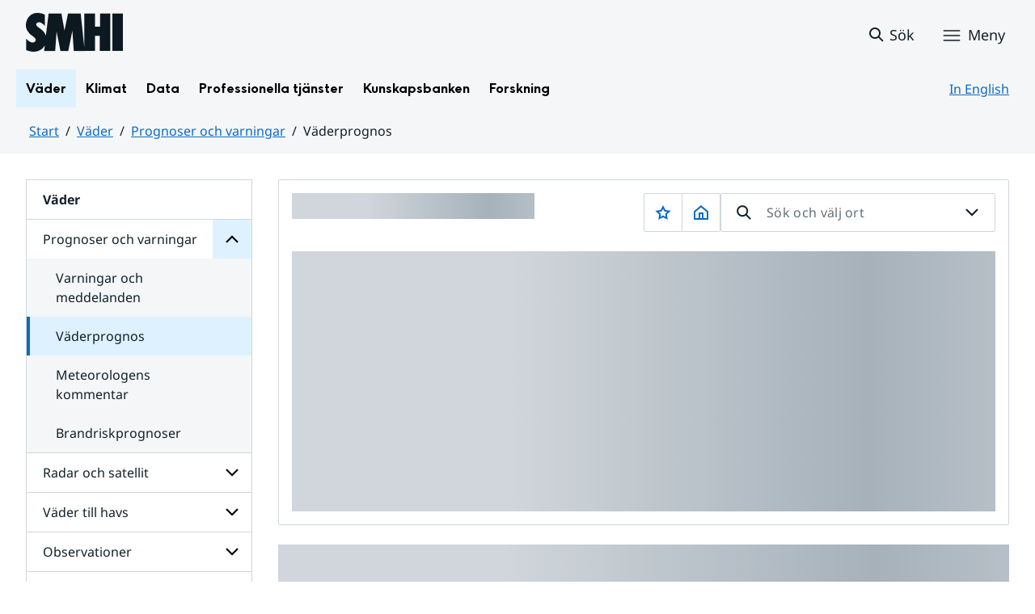

--- FILE ---
content_type: text/html;charset=UTF-8
request_url: https://www.smhi.se/vader/prognoser-och-varningar/vaderprognos/q/Portsmouth/%7B%7Burl%7D%7D
body_size: 14678
content:
<!DOCTYPE html>
<html lang="sv" class="sv-no-js sv-template-sida-utan-datum">
<head>
      <meta charset="UTF-8">
      <script nonce="5c4780e0-f4a0-11f0-bcda-e99512f12c8c">(function(c){c.add('sv-js');c.remove('sv-no-js');})(document.documentElement.classList)</script>
   <title>Väderprognos
 — SMHI</title>
         <link rel="preload" href="/sitevision/system-resource/383bb86198ca61b8a6d4606202194d392140f26f42b01f54a8cd51fd0351b3c9/js/jquery.js" as="script">
   <link rel="preload" href="/sitevision/system-resource/383bb86198ca61b8a6d4606202194d392140f26f42b01f54a8cd51fd0351b3c9/envision/envision.js" as="script">
   <link rel="preload" href="/sitevision/system-resource/383bb86198ca61b8a6d4606202194d392140f26f42b01f54a8cd51fd0351b3c9/js/utils.js" as="script">
   <link rel="preload" href="/sitevision/system-resource/383bb86198ca61b8a6d4606202194d392140f26f42b01f54a8cd51fd0351b3c9/js/portlets.js" as="script">
            <meta name="viewport" content="width=device-width, initial-scale=1, minimum-scale=1, shrink-to-fit=no">
         <meta name="dcterms.identifier" content="https://www.smhi.se">
   <meta name="dcterms.language" content="sv">
   <meta name="dcterms.format" content="text/html">
   <meta name="dcterms.type" content="text">
            <link rel="canonical" href="/vader/prognoser-och-varningar/vaderprognos">
         <link rel="stylesheet" type="text/css" href="/2.1e06e3b418b6c84bee32/1764148062156/sitevision-responsive-grids.css?gridConfigs=651.1e06e3b418b6c84bee3105_FIXED_FLUID_GRID%2C651.1e06e3b418b6c84bee3105_FLUID_GRID&pushPull=true">
         <link rel="stylesheet" type="text/css" href="/2.1e06e3b418b6c84bee32/1764148102277/sitevision-spacing.css">
      <link rel="stylesheet" type="text/css" href="/2.1e06e3b418b6c84bee32/25/7229/print/SiteVision.css">
   <link rel="stylesheet" type="text/css" href="/sitevision/system-resource/383bb86198ca61b8a6d4606202194d392140f26f42b01f54a8cd51fd0351b3c9/css/portlets.css">
   <link rel="stylesheet" type="text/css" href="/sitevision/system-resource/383bb86198ca61b8a6d4606202194d392140f26f42b01f54a8cd51fd0351b3c9/envision/envision.css">

         <link rel="stylesheet" type="text/css" href="/2.1e06e3b418b6c84bee32/91.55d446f91937861d43d4698/1764148103050/0/sv-template-asset.css">
                  <link rel="stylesheet" type="text/css" href="/webapp-resource/4.4ff9e8b318f197a7e5d4d10c/360.7e3bfdac1919d93368ca752/1726569580126/webapp-assets.css">
      <link rel="stylesheet" type="text/css" href="/webapp-resource/4.4ff9e8b318f197a7e5d4d10c/360.1398f6d21933f39eea21/1732215173666/webapp-assets.css">
      <link rel="stylesheet" type="text/css" href="/webapp-resource/4.4ff9e8b318f197a7e5d4d10c/360.2d311759192991368946/1729277573917/webapp-assets.css">
      <link rel="stylesheet" type="text/css" href="/webapp-resource/4.4ff9e8b318f197a7e5d4d10c/360.55d446f91937861d43d2270/1741009957258/webapp-assets.css">
      <link rel="stylesheet" type="text/css" href="/webapp-resource/4.4ff9e8b318f197a7e5d4d10c/360.53cdce23194f389da055c59/1741009955799/webapp-assets.css">
      <link rel="stylesheet" type="text/css" href="/webapp-resource/4.4ff9e8b318f197a7e5d4d10c/360.437eac6d192990f803f7ab3/1734352413654/webapp-assets.css">
      <link rel="stylesheet" type="text/css" href="/webapp-resource/4.4ff9e8b318f197a7e5d4d10c/360.598b468c190544b123043e6/1719859975393/webapp-assets.css">
      <link rel="stylesheet" type="text/css" href="/webapp-resource/4.4ff9e8b318f197a7e5d4d10c/360.7e3bfdac1919d93368ca79a/1726570059429/webapp-assets.css">
      <link rel="stylesheet" type="text/css" href="/webapp-resource/4.4ff9e8b318f197a7e5d4d10c/360.55d446f91937861d43d2277/1741079009337/webapp-assets.css">
      <link rel="stylesheet" type="text/css" href="/webapp-resource/4.4ff9e8b318f197a7e5d4d10c/360.104dba0d18d553f548c15db/1708520845204/webapp-assets.css">
      <link rel="stylesheet" type="text/css" href="/webapp-resource/4.4ff9e8b318f197a7e5d4d10c/360.598b468c190544b123043e2/1719859974152/webapp-assets.css">
         
            <script nonce="5c4780e0-f4a0-11f0-bcda-e99512f12c8c">!function(t,e){t=t||"docReady",e=e||window;var n=[],o=!1,c=!1;function d(){if(!o){o=!0;for(var t=0;t<n.length;t++)try{n[t].fn.call(window,n[t].ctx)}catch(t){console&&console.error(t)}n=[]}}function a(){"complete"===document.readyState&&d()}e[t]=function(t,e){if("function"!=typeof t)throw new TypeError("callback for docReady(fn) must be a function");o?setTimeout(function(){t(e)},1):(n.push({fn:t,ctx:e}),"complete"===document.readyState?setTimeout(d,1):c||(document.addEventListener?(document.addEventListener("DOMContentLoaded",d,!1),window.addEventListener("load",d,!1)):(document.attachEvent("onreadystatechange",a),window.attachEvent("onload",d)),c=!0))}}("svDocReady",window);</script>
         <link rel="alternate" href="https://www.smhi.se/en/weather/warnings-and-forecasts/weather-forecast" hreflang="en">
      <link rel="alternate" href="https://www.smhi.se/vader/prognoser-och-varningar/vaderprognos" hreflang="sv">
                  

<script>
	var polopolyContextPath = "/vader/prognoser-och-varningar/vaderprognos/";
	var sitevisionBasename = "/vader/prognoser-och-varningar/vaderprognos/";
</script>

      

<script>
	(function (window, document) {
      window.smhi = window.smhi || {};
      window.smhi.breakpoints = {
         				"sv-bp-desktop": {
         		"name": "Desktop",
         		"maxWidth": "",
         		"minWidth": "1025px"
      		}

				
									,            
                     				"sv-bp-tablet": {
         		"name": "Tablet",
         		"maxWidth": "1024px",
         		"minWidth": "768px"
      		}

				
									,            
                     				"sv-bp-smartphone": {
         		"name": "Smartphone",
         		"maxWidth": "767px",
         		"minWidth": "1px"
      		}

				
				               };
   })(this, this.document);
</script>


      <!-- Start cookieyes banner -->
<!-- <script id="cookieyes" type="text/javascript" src="https://cdn-cookieyes.com/client_data/3c0d6de2306bef9d01985783/script.js"></script> -->
<!-- End cookieyes banner -->
      <!-- Matomo Tag Manager -->
<script>
  var _mtm = window._mtm = window._mtm || [];
  _mtm.push({'mtm.startTime': (new Date().getTime()), 'event': 'mtm.Start'});
  (function() {
    var d=document, g=d.createElement('script'), s=d.getElementsByTagName('script')[0];
    g.async=true; g.src='https://analytics-smhise.smhi.se/js/container_k1OMyIlF.js'; s.parentNode.insertBefore(g,s);
  })();
</script>
<!-- End Matomo Tag Manager -->
      <link rel="icon" type="image/png" href="/favicon-96x96.png" sizes="96x96" />
<link rel="icon" type="image/svg+xml" href="/favicon.svg" />
<link rel="icon" type="image/x-icon" href="/favicon.ico" />
<link rel="shortcut icon" href="/favicon.ico" />
<link rel="apple-touch-icon" sizes="180x180" href="/apple-touch-icon.png" />
<meta name="apple-mobile-web-app-title" content="SMHI" />
<link rel="manifest" href="/site.webmanifest" />
      <meta name="google-site-verification" content="f4FrGj8umqbFLnJpMKDRQwzWoLMX5UGgloD3fHLupgM" />
               <script nonce="5c4780e0-f4a0-11f0-bcda-e99512f12c8c">
      window.sv = window.sv || {};
      sv.UNSAFE_MAY_CHANGE_AT_ANY_GIVEN_TIME_webAppExternals = {};
      sv.PageContext = {
      pageId: '4.4ff9e8b318f197a7e5d4d10c',
      siteId: '2.1e06e3b418b6c84bee32',
      userIdentityId: '',
      userIdentityReadTimeout: 0,
      userLocale: 'sv',
      dev: false,
      csrfToken: '',
      html5: true,
      useServerSideEvents: false,
      nodeIsReadOnly: false
      };
   </script>
               <script nonce="5c4780e0-f4a0-11f0-bcda-e99512f12c8c">!function(){"use strict";var t,n={},e={},i={};function r(t){return n[t]=n[t]||{instances:[],modules:{},bundle:{}},n[t]}document.querySelector("html").classList.add("js");var s={registerBootstrapData:function(t,n,i,r,s){var a,o=e[t];o||(o=e[t]={}),(a=o[i])||(a=o[i]={}),a[n]={subComponents:r,options:s}},registerInitialState:function(t,n){i[t]=n},registerApp:function(n){var e=n.applicationId,i=r(e);if(t){var s={};s[e]=i,s[e].instances=[n],t.start(s)}else i.instances.push(n)},registerModule:function(t){r(t.applicationId).modules[t.path]=t},registerBundle:function(t){r(t.applicationId).bundle=t.bundle},getRegistry:function(){return n},setAppStarter:function(n){t=n},getBootstrapData:function(t){return e[t]},getInitialState:function(t){return i[t]}};window.AppRegistry=s}();</script>
            <meta name="twitter:site" content="@SMHI" data-reactroot=""/>
      <meta property="og:site_name" content="SMHI" data-reactroot=""/>
      <meta property="og:title" content="Väderprognos" data-reactroot=""/>
      <meta property="og:description" content="" data-reactroot=""/>
      <meta property="og:url" content="https://www.smhi.se/vader/prognoser-och-varningar/vaderprognos" data-reactroot=""/>
      <meta name="twitter:card" content="summary" data-reactroot=""/>
      <style type="text/css">
                        [src="/sitevision/util/images/externallink.png"],
                        [src="/sitevision/util/images/externallinknewwindow.png"] {
                            display: none;
                        }
        </style>
   </head>
<body class=" sv-responsive sv-theme-standardtema env-m-around--0">
<div id="svid10_1e06e3b418b6c84bee361" class="sv-layout"><div class="sv-vertical sv-layout sv-skip-spacer sv-template-layout" id="svid10_1e06e3b418b6c84bee375"><div id="svid94_1e06e3b418b6c84bee378"><div class="sv-vertical sv-layout sv-skip-spacer sv-template-layout" id="svid10_55d446f91937861d43d2a65"><div class="sv-custom-module sv-smhi-theme sv-skip-spacer sv-template-portlet
" id="svid12_55d446f91937861d43d2a66"><div id="SMHItema"><!-- SMHI-tema --></div>
<script nonce="5c4780e0-f4a0-11f0-bcda-e99512f12c8c">AppRegistry.registerApp({applicationId:'smhi-theme|0.0.6',htmlElementId:'svid12_55d446f91937861d43d2a66',route:'/',portletId:'12.55d446f91937861d43d2a66',locale:'sv',defaultLocale:'en',webAppId:'smhi-theme',webAppVersion:'0.0.6',webAppAopId:'360.53cdce23194f389da055c59',webAppImportTime:'1741009955799',requiredLibs:{}});</script></div>
<div class="sv-custom-module sv-opengraph sv-template-portlet
" id="svid12_53cdce23194f389da05baa"><div id="Opengraph"><!-- Opengraph --></div>
<script nonce="5c4780e0-f4a0-11f0-bcda-e99512f12c8c">AppRegistry.registerApp({applicationId:'opengraph|0.0.2',htmlElementId:'svid12_53cdce23194f389da05baa',route:'/',portletId:'12.53cdce23194f389da05baa',locale:'sv',defaultLocale:'en',webAppId:'opengraph',webAppVersion:'0.0.2',webAppAopId:'360.4cdca89f195b3c486e5d2a',webAppImportTime:'1742810018334',requiredLibs:{"react":"17.0.2"}});</script></div>
</div>
<header class="sv-vertical sv-layout smhi-page-header sv-template-layout" id="svid10_104dba0d18d553f548c1161"><div class="sv-html-portlet sv-portlet sv-skip-spacer sv-template-portlet
" id="svid12_7e3bfdac1919d93368cc359"><div id="Lanktillsidansinnehall"><!-- Länk till sidans innehåll --></div><a href="#toMainContent" class="env-assistive-text env-assistive-text--focusable env-link">
   Hoppa till sidans innehåll
</a></div>
<div class="sv-vertical sv-layout sv-template-layout" id="svid10_104dba0d18d553f548c1162"><div class="sv-vertical sv-layout sv-skip-spacer sv-template-layout" id="svid93_104dba0d18d553f548c1163"></div>
</div>
<div class="sv-fixed-fluid-grid sv-grid-1280 sv-layout sv-template-layout" id="svid10_104dba0d18d553f548c116a"><div class="sv-row sv-layout sv-skip-spacer sv-template-layout" id="svid10_104dba0d18d553f548c116b"><div class="sv-layout sv-skip-spacer sv-column-12 sv-template-layout" id="svid10_104dba0d18d553f548c116c"><div class="sv-vertical sv-layout sv-skip-spacer sv-template-layout" id="svid10_104dba0d18d553f548c116d"><div class="sv-vertical sv-layout sv-skip-spacer sv-template-layout" id="svid93_104dba0d18d553f548c116e"><div class="sv-vertical sv-layout smhi-page-header__container sv-skip-spacer sv-template-layout" id="svid10_104dba0d18d553f548c116f"><div class="sv-layout sv-skip-spacer sv-template-portlet
" id="svid30_104dba0d18d553f548c1170"><div id="SidhuvudLogotyp"><!-- Sidhuvud: Logotyp --></div><div class="sv-script-portlet sv-portlet sv-skip-spacer sv-template-portlet
" id="svid12_1e06e3b418b6c84bee320b"><div id="SkriptLogotyp"><!-- Skript: Logotyp --></div>


<div class="smhi-header-logo">
		   <a class="smhi-header-logo__item smhi-header-logo__item--is-link smhi-header-logo__item--has-logo" href="/"><img src="/images/18.1e06e3b418b6c84bee31aa/1698936449879/SMHILogo.png" class="sv-noborder" style="max-width:120px;max-height:48px" alt="SMHI"></a>
	</div><!--! .smhi-header-logo -->
</div>
</div>
<div class="sv-layout sv-template-portlet
" id="svid30_6ef5093f18ecc9113ba2aa"><div id="SidhuvudVarning"><!-- Sidhuvud: Varning --></div><div class="sv-proxy-portlet sv-portlet sv-skip-spacer sv-template-portlet
" id="svid12_1e06e3b418b6c84bee351a"><div id="ProxyVadervarning"><!-- Proxy: Vädervarning --></div><style type="text/css">@import "/warningswidget/assets/index.wpt-a.021bb5a4.css";</style><script type="module" crossorigin="crossorigin" src="/warningswidget/assets/index.wpt-a.2dda0e1f.js"></script><script type="module">import.meta.url;import("_").catch(()=>1);async function* g(){};if(location.protocol!="file:"){window.__vite_is_modern_browser=true}</script><script type="module">!function(){if(window.__vite_is_modern_browser)return;console.warn("vite: loading legacy chunks, syntax error above and the same error below should be ignored");var e=document.getElementById("vite-legacy-polyfill-1b125a98"),n=document.createElement("script");n.src=e.src,n.onload=function(){System.import(document.getElementById('vite-legacy-entry-1b125a98').getAttribute('data-src'))},document.body.appendChild(n)}();</script>
    
          <div class="wpt-external-content-warningswidget" id="wpt-external-content-warningswidget">
            
<div id="warningwidget-root"></div>
          
</div>
          
    
    <script nomodule="nomodule">!function(){var e=document,t=e.createElement("script");if(!("noModule"in t)&&"onbeforeload"in t){var n=!1;e.addEventListener("beforeload",(function(e){if(e.target===t)n=!0;else if(!e.target.hasAttribute("nomodule")||!n)return;e.preventDefault()}),!0),t.type="module",t.src=".",e.head.appendChild(t),t.remove()}}();</script>
    <script id="vite-legacy-polyfill-1b125a98" nomodule="nomodule" crossorigin="crossorigin" src="/warningswidget/assets/polyfills-legacy.wpt-a.495a3848.js"></script>
    <script id="vite-legacy-entry-1b125a98" nomodule="nomodule" crossorigin="crossorigin" data-src="/warningswidget/assets/index-legacy.wpt-a.8d275600.js">System.import(document.getElementById('vite-legacy-entry-1b125a98').getAttribute('data-src'))</script>
  </div>
<div class="sv-text-portlet sv-use-margins sv-template-portlet
" id="svid12_1e2abd2f18bd822635430d"><div id="Tomtfelmeddelande"><!-- Tomt felmeddelande --></div><div class="sv-text-portlet-content"></div></div>
</div>
<div class="sv-vertical sv-layout sv-template-layout" id="svid10_104dba0d18d553f548c1172"><div class="sv-script-portlet sv-portlet sv-skip-spacer sv-template-portlet
" id="svid12_104dba0d18d553f548c1173"><div id="Skriptsok"><!-- Skript - sök --></div><!-- Link to search page in case of no js -->
<a 
    href="/"
    aria-label="Sök"
    class="smhi-header-search__toggle smhi-header-search__toggle--no-js env-button env-button--link"> 
	<svg class="env-icon env-icon--medium" aria-hidden="true">
        <use xlink:href="/images/18.1e06e3b418b6c84bee33be/1704211000927/search-outline-24x24--cloud.svg#search-24"></use>
    </svg>
	<span class="smhi-header-search__toggle-text">Sök</span>
</a>

<!-- Button to toggle search-field -->
<a 
    role="button"
    href="#smhi-header-search-field"
    data-env-collapse
    aria-label="Sök"
    aria-expanded="false"
    aria-controls="smhi-header-search-field" 
    class="env-button env-button--link smhi-header-search__toggle smhi-header-search__toggle--js">
    <svg class="env-icon env-icon--medium" aria-hidden="true">
        <use xlink:href="/images/18.1e06e3b418b6c84bee33be/1704211000927/search-outline-24x24--cloud.svg#search-24"></use>
    </svg>
	<span class="smhi-header-search__toggle-text">Sök</span>
</a>
</div>
<div class="sv-custom-module sv-marketplace-sitevision-mobile-menu sv-template-portlet
" id="svid12_104dba0d18d553f548c1174"><div id="Meny"><!-- Meny --></div><div data-cid="12.104dba0d18d553f548c1174"><nav aria-label="Meny" data-reactroot=""><button type="button" class="env-button env-button--medium env-button--icon env-button--link env-button--icon-before" aria-haspopup="dialog">Meny<svg xmlns="http://www.w3.org/2000/svg" viewBox="0 0 24 24" class="env-icon env-icon--medium" aria-hidden="true"><path d="M2.25,18.75c-.41,0-.75-.34-.75-.75s.34-.75,.75-.75H21.75c.41,0,.75,.34,.75,.75s-.34,.75-.75,.75H2.25Z"></path><path d="M2.25,12.75c-.41,0-.75-.34-.75-.75s.34-.75,.75-.75H21.75c.41,0,.75,.34,.75,.75s-.34,.75-.75,.75H2.25Z"></path><path d="M2.25,6.75c-.41,0-.75-.34-.75-.75s.34-.75,.75-.75H21.75c.41,0,.75,.34,.75,.75s-.34,.75-.75,.75H2.25Z"></path></svg></button></nav></div><script nonce="5c4780e0-f4a0-11f0-bcda-e99512f12c8c" >AppRegistry.registerBootstrapData('12.104dba0d18d553f548c1174','12.104dba0d18d553f548c1174','AGNOSTIC_RENDERER');</script><script nonce="5c4780e0-f4a0-11f0-bcda-e99512f12c8c">AppRegistry.registerInitialState('12.104dba0d18d553f548c1174',{"portletName":"Meny","menuColor":"menuColorDefault","menuTextColor":"menuTextDefault","menuStyle":"modal","button":{"text":"Meny","type":"textAndIconBefore","size":"medium","color":null,"variant":"link"},"items":[{"id":"4.1e06e3b418b6c84bee3b7","current":false,"active":true,"name":"Väder","uri":"/vader","items":[{"id":"4.4ff9e8b318f197a7e5d4d167","current":false,"active":true,"name":"Prognoser och varningar","uri":"/vader/prognoser-och-varningar","items":[{"id":"4.1e06e3b418b6c84bee310d","current":false,"active":false,"name":"Varningar och meddelanden","uri":"/vader/prognoser-och-varningar/varningar-och-meddelanden","items":null,"level":3},{"id":"4.4ff9e8b318f197a7e5d4d10c","current":true,"active":true,"name":"Väderprognos","uri":"/vader/prognoser-och-varningar/vaderprognos","items":[],"level":3},{"id":"4.6b86e03a18d4120320c1d","current":false,"active":false,"name":"Meteorologens kommentar","uri":"/vader/prognoser-och-varningar/meteorologens-kommentar","items":null,"level":3},{"id":"4.6b86e03a18d4120320c29","current":false,"active":false,"name":"Brandriskprognoser","uri":"/vader/prognoser-och-varningar/brandriskprognoser","items":null,"level":3}],"level":2},{"id":"4.4ff9e8b318f197a7e5d4d179","current":false,"active":false,"name":"Radar och satellit","uri":"/vader/radar-och-satellit","items":[{"notFetched":true,"level":3,"id":"4.38e7941719209b36a1f1ab9"}],"level":2},{"id":"4.4ff9e8b318f197a7e5d4d1b2","current":false,"active":false,"name":"Väder till havs","uri":"/vader/vader-till-havs","items":[{"notFetched":true,"level":3,"id":"4.6b86e03a18d4120320c4d"}],"level":2},{"id":"4.4ff9e8b318f197a7e5d4d18b","current":false,"active":false,"name":"Observationer","uri":"/vader/observationer","items":[{"notFetched":true,"level":3,"id":"4.4ff9e8b318f197a7e5d4d12d"}],"level":2},{"id":"4.4ff9e8b318f197a7e5d4d19d","current":false,"active":false,"name":"Mark och vatten","uri":"/vader/mark-och-vatten","items":[{"notFetched":true,"level":3,"id":"4.1e06e3b418b6c84bee3506"}],"level":2}],"level":1},{"id":"4.1e06e3b418b6c84bee3bf","current":false,"active":false,"name":"Klimat","uri":"/klimat","items":[{"notFetched":true,"level":2,"id":"4.18f5a56618fc9f08e8336a11"}],"level":1},{"id":"4.1e06e3b418b6c84bee3c7","current":false,"active":false,"name":"Data","uri":"/data","items":[{"notFetched":true,"level":2,"id":"4.437eac6d192990f803f14ad"}],"level":1},{"id":"4.1e06e3b418b6c84bee3cf","current":false,"active":false,"name":"Professionella tjänster","uri":"/professionella-tjanster","items":[{"notFetched":true,"level":2,"id":"4.1e2abd2f18bd82263543a0"}],"level":1},{"id":"4.1e06e3b418b6c84bee3d7","current":false,"active":false,"name":"Kunskapsbanken","uri":"/kunskapsbanken","items":[{"notFetched":true,"level":2,"id":"4.104dba0d18d553f548c71a"}],"level":1},{"id":"4.1e06e3b418b6c84bee313d","current":false,"active":false,"name":"Forskning","uri":"/forskning","items":[{"notFetched":true,"level":2,"id":"4.4ff9e8b318f197a7e5d63681"}],"level":1},{"id":"4.1e2abd2f18bd822635435b","current":false,"active":false,"name":"Nyheter","uri":"/nyheter","items":null,"level":1},{"id":"4.104dba0d18d553f548caa4","current":false,"active":false,"name":"Blogg","uri":"/blogg","items":[{"notFetched":true,"level":2,"id":"4.5a9957c419abf7cf27f5b60"}],"level":1},{"id":"4.104dba0d18d553f548caad","current":false,"active":false,"name":"Podd","uri":"/podd","items":null,"level":1},{"id":"4.104dba0d18d553f548c764","current":false,"active":false,"name":"Om SMHI","uri":"/om-smhi","items":[{"notFetched":true,"level":2,"id":"4.53cdce23194f389da051b97"}],"level":1},{"id":"4.598b468c190544b12301d086","current":false,"active":false,"name":"Jobba på SMHI","uri":"/jobba-pa-smhi","items":[{"notFetched":true,"level":2,"id":"4.598b468c190544b12301b5bc"}],"level":1},{"id":"4.104dba0d18d553f548ca9b","current":false,"active":false,"name":"Kontakta SMHI","uri":"/kontakta-smhi","items":[{"notFetched":true,"level":2,"id":"4.104dba0d18d553f548cb58"}],"level":1},{"id":"4.53cdce23194f389da052053","current":false,"active":false,"name":"Publikationer från SMHI","uri":"/publikationer-fran-smhi","items":[{"notFetched":true,"level":2,"id":"4.40fb3c161914b7fd061f1"}],"level":1},{"id":"4.104dba0d18d553f548cab6","current":false,"active":false,"name":"Tema","uri":"/tema","items":[{"notFetched":true,"level":2,"id":"4.104dba0d18d553f548cada"}],"level":1}]});</script>
<script nonce="5c4780e0-f4a0-11f0-bcda-e99512f12c8c">AppRegistry.registerApp({applicationId:'marketplace.sitevision.mobile-menu|1.3.0',htmlElementId:'svid12_104dba0d18d553f548c1174',route:'/',portletId:'12.104dba0d18d553f548c1174',locale:'sv',defaultLocale:'en',webAppId:'marketplace.sitevision.mobile-menu',webAppVersion:'1.3.0',webAppAopId:'360.1398f6d21933f39eea21',webAppImportTime:'1732215173666',requiredLibs:{"react":"17.0.2"},childComponentStateExtractionStrategy:'BY_ID'});</script></div>
</div>
</div>
<div class="sv-vertical sv-layout sv-hide-sv-bp-smartphone sv-hide-sv-bp-tablet smhi-page-header__container sv-template-layout" id="svid10_104dba0d18d553f548c1176"><div class="sv-custom-module sv-megamenu sv-skip-spacer sv-template-portlet
" id="svid12_6ef5093f18ecc9113ba3e7"><div id="Megameny"><!-- Megameny --></div><div data-cid="12.6ef5093f18ecc9113ba3e7"><nav class="smhi-main-nav vYOUEMqad6QbJD8Wjz2d" aria-label="Toppnavigation"><ul class="smhi-main-nav__list"><li class="smhi-main-nav__list-item"><span class="smhi-main-nav__item-wrapper"><button aria-expanded="false" aria-controls="smhi-mega-menu-4.1e06e3b418b6c84bee3b7" aria-haspopup="true" class="lbDkoyRdUHp4p3jqVNPO smhi-main-nav__link NiNr7k2boEzl1t49Ahj1" aria-label="Öppna menystruktur för  Väder" aria-current="false">Väder</button></span><div id="smhi-mega-menu-4.1e06e3b418b6c84bee3b7" style="max-height:calc(100vh - 136px)" class="smhi-main-nav__mega-wrapper vrmS7U_gemyRnmKq9BeE"></div></li><li class="smhi-main-nav__list-item"><span class="smhi-main-nav__item-wrapper"><button aria-expanded="false" aria-controls="smhi-mega-menu-4.1e06e3b418b6c84bee3bf" aria-haspopup="true" class="lbDkoyRdUHp4p3jqVNPO smhi-main-nav__link " aria-label="Öppna menystruktur för  Klimat" aria-current="false">Klimat</button></span><div id="smhi-mega-menu-4.1e06e3b418b6c84bee3bf" style="max-height:calc(100vh - 136px)" class="smhi-main-nav__mega-wrapper vrmS7U_gemyRnmKq9BeE"></div></li><li class="smhi-main-nav__list-item"><span class="smhi-main-nav__item-wrapper"><button aria-expanded="false" aria-controls="smhi-mega-menu-4.1e06e3b418b6c84bee3c7" aria-haspopup="true" class="lbDkoyRdUHp4p3jqVNPO smhi-main-nav__link " aria-label="Öppna menystruktur för  Data" aria-current="false">Data</button></span><div id="smhi-mega-menu-4.1e06e3b418b6c84bee3c7" style="max-height:calc(100vh - 136px)" class="smhi-main-nav__mega-wrapper vrmS7U_gemyRnmKq9BeE"></div></li><li class="smhi-main-nav__list-item"><span class="smhi-main-nav__item-wrapper"><button aria-expanded="false" aria-controls="smhi-mega-menu-4.1e06e3b418b6c84bee3cf" aria-haspopup="true" class="lbDkoyRdUHp4p3jqVNPO smhi-main-nav__link " aria-label="Öppna menystruktur för  Professionella tjänster" aria-current="false">Professionella tjänster</button></span><div id="smhi-mega-menu-4.1e06e3b418b6c84bee3cf" style="max-height:calc(100vh - 136px)" class="smhi-main-nav__mega-wrapper vrmS7U_gemyRnmKq9BeE"></div></li><li class="smhi-main-nav__list-item"><span class="smhi-main-nav__item-wrapper"><button aria-expanded="false" aria-controls="smhi-mega-menu-4.1e06e3b418b6c84bee3d7" aria-haspopup="true" class="lbDkoyRdUHp4p3jqVNPO smhi-main-nav__link " aria-label="Öppna menystruktur för  Kunskapsbanken" aria-current="false">Kunskapsbanken</button></span><div id="smhi-mega-menu-4.1e06e3b418b6c84bee3d7" style="max-height:calc(100vh - 136px)" class="smhi-main-nav__mega-wrapper vrmS7U_gemyRnmKq9BeE"></div></li><li class="smhi-main-nav__list-item"><span class="smhi-main-nav__item-wrapper"><button aria-expanded="false" aria-controls="smhi-mega-menu-4.1e06e3b418b6c84bee313d" aria-haspopup="true" class="lbDkoyRdUHp4p3jqVNPO smhi-main-nav__link " aria-label="Öppna menystruktur för  Forskning" aria-current="false">Forskning</button></span><div id="smhi-mega-menu-4.1e06e3b418b6c84bee313d" style="max-height:calc(100vh - 136px)" class="smhi-main-nav__mega-wrapper vrmS7U_gemyRnmKq9BeE"></div></li></ul></nav></div><script nonce="5c4780e0-f4a0-11f0-bcda-e99512f12c8c" >AppRegistry.registerBootstrapData('12.6ef5093f18ecc9113ba3e7','12.6ef5093f18ecc9113ba3e7','AGNOSTIC_RENDERER');</script><script nonce="5c4780e0-f4a0-11f0-bcda-e99512f12c8c">AppRegistry.registerInitialState('12.6ef5093f18ecc9113ba3e7',{"pages":[{"current":false,"visible":true,"children":[],"extraLinkText":"","hasChildren":true,"name":"Väder","active":true,"extraLink":"","id":"4.1e06e3b418b6c84bee3b7","uri":"/vader"},{"current":false,"visible":true,"children":[],"extraLinkText":"Klimatläget","hasChildren":true,"name":"Klimat","active":false,"extraLink":"/klimat/klimatlaget","id":"4.1e06e3b418b6c84bee3bf","uri":"/klimat"},{"current":false,"visible":true,"children":[],"extraLinkText":"","hasChildren":true,"name":"Data","active":false,"extraLink":"","id":"4.1e06e3b418b6c84bee3c7","uri":"/data"},{"current":false,"visible":true,"children":[],"extraLinkText":"","hasChildren":true,"name":"Professionella tjänster","active":false,"extraLink":"","id":"4.1e06e3b418b6c84bee3cf","uri":"/professionella-tjanster"},{"current":false,"visible":true,"children":[],"extraLinkText":"","hasChildren":true,"name":"Kunskapsbanken","active":false,"extraLink":"","id":"4.1e06e3b418b6c84bee3d7","uri":"/kunskapsbanken"},{"current":false,"visible":true,"children":[],"extraLinkText":"","hasChildren":true,"name":"Forskning","active":false,"extraLink":"","id":"4.1e06e3b418b6c84bee313d","uri":"/forskning"}]});</script>
<script nonce="5c4780e0-f4a0-11f0-bcda-e99512f12c8c">AppRegistry.registerApp({applicationId:'megamenu|0.1.1',htmlElementId:'svid12_6ef5093f18ecc9113ba3e7',route:'/',portletId:'12.6ef5093f18ecc9113ba3e7',locale:'sv',defaultLocale:'en',webAppId:'megamenu',webAppVersion:'0.1.1',webAppAopId:'360.55d446f91937861d43d2277',webAppImportTime:'1741079009337',requiredLibs:{"react":"17.0.2"}});</script></div>
<div class="sv-language-portlet sv-portlet sv-template-portlet
" id="svid12_104dba0d18d553f548c1179"><div id="Sprakvaljare"><!-- Språkväljare --></div>
	
	   	

   <a class="normal" lang="en" href="/en/weather/warnings-and-forecasts/weather-forecast">
       In English
	</a>
</div>
</div>
</div>
</div>
</div>
</div>
</div>
<div class="sv-vertical sv-layout sv-template-layout" id="svid10_104dba0d18d553f548c1186"><div class="sv-vertical sv-layout sv-skip-spacer sv-template-layout" id="svid93_104dba0d18d553f548c118c"><div class="sv-searchform-portlet sv-portlet sv-skip-spacer sv-template-portlet
" id="svid12_104dba0d18d553f548c118d"><div id="Sokruta"><!-- Sökruta --></div>

	

                                                                                                             
<script nonce="5c4780e0-f4a0-11f0-bcda-e99512f12c8c">
svDocReady(function() {
   // Backwards compatibility for custom templates
   $svjq("#search12_104dba0d18d553f548c118d").on('focusin', function() {
      if ($svjq("#search12_104dba0d18d553f548c118d").val() == "Ange sökord") {
         $svjq("#search12_104dba0d18d553f548c118d").val("");
         return false;
      }
   });
   // Submit, blocks empty and placeholder queries
   $svjq("#search12_104dba0d18d553f548c118dbutton").on('click', function() {
      const qry = $svjq("#search12_104dba0d18d553f548c118d").val();
      if (qry == "" || qry == "Ange sökord") {
         return false;
      }
   });
   // Invokes the search button if user presses the enter key (needed in IE)
   $svjq("#search12_104dba0d18d553f548c118d").on('keypress', function(e) {
      if (e.which == 13) {
         $svjq("#search12_104dba0d18d553f548c118dbutton").trigger('focus').trigger('click');
         return false;
      }
   });
});
</script>


   
<div class="env-collapse smhi-header-search__field" id="smhi-header-search-field">
   
   <form method="get" action="/sokresultat" class="env-m-around--0">
      <div role="search" class="env-form-element">
         <label for="search12_104dba0d18d553f548c118d" class="env-assistive-text">Sök</label>
         <div class="env-form-element__control env-form-input-group" >
            <input id="search12_104dba0d18d553f548c118d"
                  class="normal env-form-input env-form-input--search"
                  type="text"
                  name="query"
                  value=""
                  autocomplete="off"
                                                   placeholder="Ange sökord"
                           />
            <button id="search12_104dba0d18d553f548c118dbutton" type="submit" name="submitButton" class="normal env-button env-button--secondary">
                                 Sök            
                           </button>
         </div>
      </div>
      <div id="search12_104dba0d18d553f548c118dselectedState" class="env-assistive-text"  aria-atomic="true" aria-live="assertive"></div>
   </form>
   
</div>



</div>
</div>
</div>
</header>
<div class="sv-vertical sv-layout smhi-page-main sv-template-layout" id="svid10_1e2abd2f18bd822635418"><div class="sv-vertical sv-layout sv-skip-spacer sv-template-layout" id="svid10_1e06e3b418b6c84bee35bd"><div class="sv-vertical sv-layout sv-skip-spacer sv-template-layout" id="svid93_1e06e3b418b6c84bee35bf"><div class="sv-fixed-fluid-grid sv-grid-1280 sv-layout sv-skip-spacer sv-template-layout" id="svid10_1e2abd2f18bd822635419"><div class="sv-row sv-layout sv-skip-spacer sv-template-layout" id="svid10_104dba0d18d553f548cf27"><div class="sv-layout sv-skip-spacer sv-column-12 sv-template-layout" id="svid10_104dba0d18d553f548cf28"><div class="sv-layout sv-skip-spacer sv-template-portlet
" id="svid30_1e06e3b418b6c84bee35be"><div id="SidhuvudBrodsmulor"><!-- Sidhuvud: Brödsmulor --></div><div class="sv-vertical sv-layout sv-skip-spacer sv-template-layout" id="svid10_1e2abd2f18bd8226354bf"><div class="sv-vertical sv-layout sv-skip-spacer sv-template-layout" id="svid93_1e2abd2f18bd8226354c0"><div class="sv-custom-module sv-marketplace-sitevision-breadcrumbs sv-skip-spacer sv-template-portlet
" id="svid12_1e06e3b418b6c84bee34ac"><div id="Lankstig"><!-- Länkstig --></div><nav aria-label="Länkstig"><ol class="env-breadcrumb env-text"><li class="env-breadcrumb__item"><a href="/" class="env-link-secondary">Start</a></li><li class="env-breadcrumb__item"><a href="/vader" class="env-link-secondary">Väder</a></li><li class="env-breadcrumb__item"><a href="/vader/prognoser-och-varningar" class="env-link-secondary">Prognoser och varningar</a></li><li class="env-breadcrumb__item" aria-current="page">Väderprognos</li></ol></nav>
<script nonce="5c4780e0-f4a0-11f0-bcda-e99512f12c8c">AppRegistry.registerApp({applicationId:'marketplace.sitevision.breadcrumbs|1.2.0',htmlElementId:'svid12_1e06e3b418b6c84bee34ac',route:'/',portletId:'12.1e06e3b418b6c84bee34ac',locale:'sv',defaultLocale:'en',webAppId:'marketplace.sitevision.breadcrumbs',webAppVersion:'1.2.0',webAppAopId:'360.2d311759192991368946',webAppImportTime:'1729277573917',requiredLibs:{},childComponentStateExtractionStrategy:'BY_ID'});</script></div>
</div>
</div>
</div>
</div>
</div>
</div>
</div>
</div>
<main class="sv-vertical sv-layout sv-template-layout" id="svid10_1e06e3b418b6c84bee374"><div class="sv-html-portlet sv-portlet sv-skip-spacer sv-template-portlet
" id="svid12_7e3bfdac1919d93368cc35b"><div id="AnkareforInnehall"><!-- Ankare för Innehåll --></div><p id="toMainContent" class="env-assistive-text">
   Huvudinnehåll
</p></div>
<div id="svid94_55d446f91937861d43d469f"><div class="sv-vertical sv-layout smhi-page-content-padding sv-skip-spacer sv-template-layout" id="svid10_55d446f91937861d43d46a0"><div class="sv-fluid-grid sv-grid-1280 sv-layout sv-skip-spacer sv-template-layout" id="svid10_55d446f91937861d43d46a1"><div class="sv-row sv-layout sv-skip-spacer sv-template-layout" id="svid10_55d446f91937861d43d46a2"><div class="sv-layout sv-skip-spacer sv-column-3 sv-template-layout" id="svid10_55d446f91937861d43d46a3"><div class="sv-layout sv-skip-spacer sv-template-portlet
" id="svid30_55d446f91937861d43d46a4"><div id="SidinnehallUndermeny"><!-- Sidinnehåll: Undermeny --></div><div class="sv-script-portlet sv-portlet sv-hide-sv-bp-smartphone sv-hide-sv-bp-tablet sv-visible-sv-bp-desktop sv-skip-spacer sv-template-portlet
" id="svid12_7e3bfdac1919d93368c53ec"><div id="Rubrik"><!-- Rubrik --></div>         <div class="sv-nestedlistmenu-portlet">
         <div>
            <ul style="border-bottom: none;">
               <li>
                  <a href="/vader" style="font-weight:bold">Väder</a>
               </li>
            </ul>
         </div>
      </div>
   </div>
<div class="sv-custom-module sv-marketplace-sitevision-sub-menu sv-hide-sv-bp-smartphone sv-hide-sv-bp-tablet sv-visible-sv-bp-desktop sv-template-portlet
" id="svid12_1992a2461933f3b5a093fa"><div id="Undermeny"><!-- Undermeny --></div><div data-cid="12.1992a2461933f3b5a093fa"><nav aria-label="Undermeny" class="YZnWlYhK338KGWutdpm8" data-reactroot=""><ul class="env-list"><li class="env-list__item"><a class="PN3kf117vgdDbNBzt8nU" href="/vader">Väder</a><ul class="env-list"><li class="env-list__item BGVLFtHMI_W2QUtFw6Wl"><a href="/vader/prognoser-och-varningar" class="env-link WM71oxaw1IkozHAj3Ycf">Prognoser och varningar</a><button type="button" class="env-button KZrohNtBpClTmsPjpmfi env-button--icon env-button--link" data-env-accordion="" aria-controls="sv_3k1IvLT--0fJLbwS88gk0" aria-expanded="true">Undersidor för Prognoser och varningar<svg xmlns="http://www.w3.org/2000/svg" viewBox="0 0 24 24" class="env-icon env-icon--medium XSOVyaSD4DwRNWWrfhic" aria-hidden="true"><path d="M10.95,15.42c.59,.56,1.53,.56,2.12,0l5.36-5.36c.43-.45,.42-1.16-.03-1.59-.44-.42-1.13-.42-1.57,0h0l-4.83,4.83-4.83-4.83h0c-.45-.43-1.16-.42-1.6,.02-.42,.44-.43,1.13,0,1.57l5.38,5.36Z"></path></svg></button><ul class="env-list env-accordion env-accordion--show F6RwjVctu0nIYjiswWth" id="sv_3k1IvLT--0fJLbwS88gk0"><li class="env-list__item BGVLFtHMI_W2QUtFw6Wl"><a href="/vader/prognoser-och-varningar/varningar-och-meddelanden" class="env-link WM71oxaw1IkozHAj3Ycf">Varningar och meddelanden</a></li><li class="env-list__item BGVLFtHMI_W2QUtFw6Wl"><a href="/vader/prognoser-och-varningar/vaderprognos" class="env-link WM71oxaw1IkozHAj3Ycf" aria-current="page">Väderprognos</a></li><li class="env-list__item BGVLFtHMI_W2QUtFw6Wl"><a href="/vader/prognoser-och-varningar/meteorologens-kommentar" class="env-link WM71oxaw1IkozHAj3Ycf">Meteorologens kommentar</a></li><li class="env-list__item BGVLFtHMI_W2QUtFw6Wl"><a href="/vader/prognoser-och-varningar/brandriskprognoser" class="env-link WM71oxaw1IkozHAj3Ycf">Brandriskprognoser</a></li></ul></li><li class="env-list__item BGVLFtHMI_W2QUtFw6Wl"><a href="/vader/radar-och-satellit" class="env-link WM71oxaw1IkozHAj3Ycf">Radar och satellit</a><button type="button" class="env-button KZrohNtBpClTmsPjpmfi env-button--icon env-button--link" data-env-accordion="" aria-expanded="false">Undersidor för Radar och satellit<svg xmlns="http://www.w3.org/2000/svg" viewBox="0 0 24 24" class="env-icon env-icon--medium XSOVyaSD4DwRNWWrfhic" aria-hidden="true"><path d="M10.95,15.42c.59,.56,1.53,.56,2.12,0l5.36-5.36c.43-.45,.42-1.16-.03-1.59-.44-.42-1.13-.42-1.57,0h0l-4.83,4.83-4.83-4.83h0c-.45-.43-1.16-.42-1.6,.02-.42,.44-.43,1.13,0,1.57l5.38,5.36Z"></path></svg></button></li><li class="env-list__item BGVLFtHMI_W2QUtFw6Wl"><a href="/vader/vader-till-havs" class="env-link WM71oxaw1IkozHAj3Ycf">Väder till havs</a><button type="button" class="env-button KZrohNtBpClTmsPjpmfi env-button--icon env-button--link" data-env-accordion="" aria-expanded="false">Undersidor för Väder till havs<svg xmlns="http://www.w3.org/2000/svg" viewBox="0 0 24 24" class="env-icon env-icon--medium XSOVyaSD4DwRNWWrfhic" aria-hidden="true"><path d="M10.95,15.42c.59,.56,1.53,.56,2.12,0l5.36-5.36c.43-.45,.42-1.16-.03-1.59-.44-.42-1.13-.42-1.57,0h0l-4.83,4.83-4.83-4.83h0c-.45-.43-1.16-.42-1.6,.02-.42,.44-.43,1.13,0,1.57l5.38,5.36Z"></path></svg></button></li><li class="env-list__item BGVLFtHMI_W2QUtFw6Wl"><a href="/vader/observationer" class="env-link WM71oxaw1IkozHAj3Ycf">Observationer</a><button type="button" class="env-button KZrohNtBpClTmsPjpmfi env-button--icon env-button--link" data-env-accordion="" aria-expanded="false">Undersidor för Observationer<svg xmlns="http://www.w3.org/2000/svg" viewBox="0 0 24 24" class="env-icon env-icon--medium XSOVyaSD4DwRNWWrfhic" aria-hidden="true"><path d="M10.95,15.42c.59,.56,1.53,.56,2.12,0l5.36-5.36c.43-.45,.42-1.16-.03-1.59-.44-.42-1.13-.42-1.57,0h0l-4.83,4.83-4.83-4.83h0c-.45-.43-1.16-.42-1.6,.02-.42,.44-.43,1.13,0,1.57l5.38,5.36Z"></path></svg></button></li><li class="env-list__item BGVLFtHMI_W2QUtFw6Wl"><a href="/vader/mark-och-vatten" class="env-link WM71oxaw1IkozHAj3Ycf">Mark och vatten</a><button type="button" class="env-button KZrohNtBpClTmsPjpmfi env-button--icon env-button--link" data-env-accordion="" aria-expanded="false">Undersidor för Mark och vatten<svg xmlns="http://www.w3.org/2000/svg" viewBox="0 0 24 24" class="env-icon env-icon--medium XSOVyaSD4DwRNWWrfhic" aria-hidden="true"><path d="M10.95,15.42c.59,.56,1.53,.56,2.12,0l5.36-5.36c.43-.45,.42-1.16-.03-1.59-.44-.42-1.13-.42-1.57,0h0l-4.83,4.83-4.83-4.83h0c-.45-.43-1.16-.42-1.6,.02-.42,.44-.43,1.13,0,1.57l5.38,5.36Z"></path></svg></button></li></ul></li></ul></nav></div><script nonce="5c4780e0-f4a0-11f0-bcda-e99512f12c8c" >AppRegistry.registerBootstrapData('12.1992a2461933f3b5a093fa','12.1992a2461933f3b5a093fa','AGNOSTIC_RENDERER');</script><script nonce="5c4780e0-f4a0-11f0-bcda-e99512f12c8c">AppRegistry.registerInitialState('12.1992a2461933f3b5a093fa',{"portletName":"Undermeny","root":{"name":"Väder","uri":"/vader"},"items":[{"id":"4.4ff9e8b318f197a7e5d4d167","current":false,"active":true,"name":"Prognoser och varningar","uri":"/vader/prognoser-och-varningar","items":[{"id":"4.1e06e3b418b6c84bee310d","current":false,"active":false,"name":"Varningar och meddelanden","uri":"/vader/prognoser-och-varningar/varningar-och-meddelanden","items":null,"level":2},{"id":"4.4ff9e8b318f197a7e5d4d10c","current":true,"active":true,"name":"Väderprognos","uri":"/vader/prognoser-och-varningar/vaderprognos","items":[],"level":2},{"id":"4.6b86e03a18d4120320c1d","current":false,"active":false,"name":"Meteorologens kommentar","uri":"/vader/prognoser-och-varningar/meteorologens-kommentar","items":null,"level":2},{"id":"4.6b86e03a18d4120320c29","current":false,"active":false,"name":"Brandriskprognoser","uri":"/vader/prognoser-och-varningar/brandriskprognoser","items":null,"level":2}],"level":1},{"id":"4.4ff9e8b318f197a7e5d4d179","current":false,"active":false,"name":"Radar och satellit","uri":"/vader/radar-och-satellit","items":[{"notFetched":true,"level":2,"id":"4.38e7941719209b36a1f1ab9"}],"level":1},{"id":"4.4ff9e8b318f197a7e5d4d1b2","current":false,"active":false,"name":"Väder till havs","uri":"/vader/vader-till-havs","items":[{"notFetched":true,"level":2,"id":"4.6b86e03a18d4120320c4d"}],"level":1},{"id":"4.4ff9e8b318f197a7e5d4d18b","current":false,"active":false,"name":"Observationer","uri":"/vader/observationer","items":[{"notFetched":true,"level":2,"id":"4.4ff9e8b318f197a7e5d4d12d"}],"level":1},{"id":"4.4ff9e8b318f197a7e5d4d19d","current":false,"active":false,"name":"Mark och vatten","uri":"/vader/mark-och-vatten","items":[{"notFetched":true,"level":2,"id":"4.1e06e3b418b6c84bee3506"}],"level":1}]});</script>
<script nonce="5c4780e0-f4a0-11f0-bcda-e99512f12c8c">AppRegistry.registerApp({applicationId:'marketplace.sitevision.sub-menu|1.0.38',htmlElementId:'svid12_1992a2461933f3b5a093fa',route:'/',portletId:'12.1992a2461933f3b5a093fa',locale:'sv',defaultLocale:'en',webAppId:'marketplace.sitevision.sub-menu',webAppVersion:'1.0.38',webAppAopId:'360.598b468c190544b123043e6',webAppImportTime:'1719859975393',requiredLibs:{"react":"17.0.2"},childComponentStateExtractionStrategy:'BY_ID'});</script></div>
</div>
</div>
<div class="sv-layout sv-column-9 sv-template-layout" id="svid10_55d446f91937861d43d46a5"><div class="sv-vertical sv-layout smhi-page-content sv-skip-spacer sv-template-layout" id="svid10_55d446f91937861d43d46a6"><div class="sv-vertical sv-layout sv-skip-spacer sv-template-layout" id="svid10_55d446f91937861d43d46a7"></div>
<div class="sv-spacer-3emvt sv-vertical sv-layout sv-template-layout" id="svid10_55d446f91937861d43d46a9"><div id="svid94_4ff9e8b318f197a7e5d4d115" class="pagecontent sv-layout sv-spacer-3emvt sv-skip-spacer"><div id="Mittenspalt"><!-- Mittenspalt --></div><div class="sv-html-portlet sv-portlet sv-skip-spacer" id="svid12_4ff9e8b318f197a7e5d4d1af"><div id="HTML"><!-- HTML --></div><script>
WPT_proxyvalue="wpt-a";
</script></div>
<div class="sv-proxy-portlet sv-portlet" style="margin: 0" id="svid12_4ff9e8b318f197a7e5d4d1b0"><div id="Proxy"><!-- Proxy --></div><style type="text/css">@import "/weather-page/assets/index.wpt-a.k_J8hu9w.css";</style><script type="module" crossorigin="crossorigin" src="/weather-page/assets/polyfills.wpt-a.BzN6zGia.js"></script><script type="module" crossorigin="crossorigin" src="/weather-page/assets/index.wpt-a.B3DyV1QZ.js"></script><script type="module">import.meta.url;import("_").catch(()=>1);(async function*(){})().next();window.__vite_is_modern_browser=true</script><script type="module">!function(){if(window.__vite_is_modern_browser)return;console.warn("vite: loading legacy chunks, syntax error above and the same error below should be ignored");var e=document.getElementById("vite-legacy-polyfill"),n=document.createElement("script");n.src=e.src,n.onload=function(){System.import(document.getElementById('vite-legacy-entry').getAttribute('data-src'))},document.body.appendChild(n)}();</script>
  <div class="wpt-external-content external-content" id="wpt-external-content-weather-page">
  
</div>
  <script nomodule="nomodule">!function(){var e=document,t=e.createElement("script");if(!("noModule"in t)&&"onbeforeload"in t){var n=!1;e.addEventListener("beforeload",(function(e){if(e.target===t)n=!0;else if(!e.target.hasAttribute("nomodule")||!n)return;e.preventDefault()}),!0),t.type="module",t.src=".",e.head.appendChild(t),t.remove()}}();</script>
  <script id="vite-legacy-polyfill" nomodule="nomodule" crossorigin="crossorigin" src="/weather-page/assets/polyfills-legacy.wpt-a.CUN-Y5gX.js"></script>
  <script id="vite-legacy-entry" nomodule="nomodule" crossorigin="crossorigin" data-src="/weather-page/assets/index-legacy.wpt-a.BGaHi1r2.js">System.import(document.getElementById('vite-legacy-entry').getAttribute('data-src'))</script>
</div>
<div class="sv-linked-portlet sv-text-portlet sv-use-margins" id="svid12_58b3546f1956ae2ced54f2"><div id="Lankadmodul1"><!-- Länkad modul 1 --></div><div class="sv-text-portlet-content"><h1 class="heading" id="h-Vaderprognos">Väderprognos</h1><p class="normal">SMHI publicerar väderfilmer måndagar, onsdagar och fredagar. Eller vid särskilda väder- eller varningssituationer.<br><br></p></div></div>
<div class="sv-linked-portlet sv-210.104dba0d18d553f548c15da-portlet sv-portlet" id="svid12_58b3546f1956ae2ced5490"><div id="Lankadmodul"><!-- Länkad modul --></div><div data-cid="36614d73-0815-de61-f63e-81b573644c30">
    <div style="position:relative;width:100%;padding-bottom:56.25%;"><iframe allow="autoplay; fullscreen" allowfullscreen referrerpolicy="no-referrer-when-downgrade" src="https://qcnl.tv/e/Cq73d4GeHoHwDDVLC436zg" style="border:0;width:100%;height:100%;position:absolute" title="Väderprognos v. 3 ons-fre - 2026-01-14 11:08:33"></iframe><script type="application/ld+json">{"@context": "https://schema.org", "@type": "VideoObject", "description": "V\u00e4derprognos v. 3 ons-fre - 2026-01-14 11:08:33", "name": "V\u00e4derprognos v. 3 ons-fre - 2026-01-14 11:08:33", "thumbnailUrl": ["https://qcdn.screen9.com/img/p/N/pNwC0fSNCcjzCRNUp1_QPA_fg/thumb_2.jpg?v=0", "https://qcdn.screen9.com/img/p/N/pNwC0fSNCcjzCRNUp1_QPA_fg/144p_2.jpg?v=0", "https://qcdn.screen9.com/img/p/N/pNwC0fSNCcjzCRNUp1_QPA_fg/240p_2.jpg?v=0", "https://qcdn.screen9.com/img/p/N/pNwC0fSNCcjzCRNUp1_QPA_fg/360p_2.jpg?v=0", "https://qcdn.screen9.com/img/p/N/pNwC0fSNCcjzCRNUp1_QPA_fg/480p_2.jpg?v=0", "https://qcdn.screen9.com/img/p/N/pNwC0fSNCcjzCRNUp1_QPA_fg/image_2.jpg?v=0"], "uploadDate": "2026-01-14T10:08:35Z", "duration": "PT2M2S", "embedUrl": "https://qcnl.tv/e/Cq73d4GeHoHwDDVLC436zg"}</script></div>
</div><script nonce="5c4780e0-f4a0-11f0-bcda-e99512f12c8c">AppRegistry.registerBootstrapData('12.55d446f91937861d43d29f2','36614d73-0815-de61-f63e-81b573644c30','main',[],undefined);</script><script nonce="5c4780e0-f4a0-11f0-bcda-e99512f12c8c">AppRegistry.registerInitialState('12.55d446f91937861d43d29f2',{"videoEmbedCode":"\u003cdiv style=\"position:relative;width:100%;padding-bottom:56.25%;\">\u003ciframe allow=\"autoplay; fullscreen\" allowfullscreen referrerpolicy=\"no-referrer-when-downgrade\" src=\"https://qcnl.tv/e/Cq73d4GeHoHwDDVLC436zg\" style=\"border:0;width:100%;height:100%;position:absolute\" title=\"Väderprognos v. 3 ons-fre - 2026-01-14 11:08:33\">\u003c/iframe>\u003cscript type=\"application/ld+json\">{\"@context\": \"https://schema.org\", \"@type\": \"VideoObject\", \"description\": \"V\\u00e4derprognos v. 3 ons-fre - 2026-01-14 11:08:33\", \"name\": \"V\\u00e4derprognos v. 3 ons-fre - 2026-01-14 11:08:33\", \"thumbnailUrl\": [\"https://qcdn.screen9.com/img/p/N/pNwC0fSNCcjzCRNUp1_QPA_fg/thumb_2.jpg?v=0\", \"https://qcdn.screen9.com/img/p/N/pNwC0fSNCcjzCRNUp1_QPA_fg/144p_2.jpg?v=0\", \"https://qcdn.screen9.com/img/p/N/pNwC0fSNCcjzCRNUp1_QPA_fg/240p_2.jpg?v=0\", \"https://qcdn.screen9.com/img/p/N/pNwC0fSNCcjzCRNUp1_QPA_fg/360p_2.jpg?v=0\", \"https://qcdn.screen9.com/img/p/N/pNwC0fSNCcjzCRNUp1_QPA_fg/480p_2.jpg?v=0\", \"https://qcdn.screen9.com/img/p/N/pNwC0fSNCcjzCRNUp1_QPA_fg/image_2.jpg?v=0\"], \"uploadDate\": \"2026-01-14T10:08:35Z\", \"duration\": \"PT2M2S\", \"embedUrl\": \"https://qcnl.tv/e/Cq73d4GeHoHwDDVLC436zg\"}\u003c/script>\u003c/div>","message":null,"route":"/"});</script>
<script nonce="5c4780e0-f4a0-11f0-bcda-e99512f12c8c">AppRegistry.registerApp({applicationId:'marketplace.screen9.videoByScreen9|1.1.1',htmlElementId:'svid12_55d446f91937861d43d29f2',route:'/',portletId:'12.55d446f91937861d43d29f2',locale:'sv',defaultLocale:'en',webAppId:'marketplace.screen9.videoByScreen9',webAppVersion:'1.1.1',webAppAopId:'360.104dba0d18d553f548c15db',webAppImportTime:'1708520845204',requiredLibs:{},childComponentStateExtractionStrategy:'BY_ID'});</script></div>
</div></div>
<div class="sv-layout sv-template-portlet
" id="svid30_55d446f91937861d43d46aa"><div id="SidinnehallDelasidanpa"><!-- Sidinnehåll: Dela sidan på --></div><div class="sv-custom-module sv-share-content sv-skip-spacer sv-template-portlet
" id="svid12_53cdce23194f389da05a38"><div id="Delapasocialmedia"><!-- Dela på social media --></div><div data-cid="12.53cdce23194f389da05a38"><div class="aurora-root-module_root__QHlfl mGB9ug6KYiPAuHQNBOtY" id=""><div class="flex-grid-module_flexGrid__MYjt0 flex-grid-module_flexGridLeft__4OnXC flex-grid-module_flexGridStretch__y27GZ flex-grid-module_flexGridHorizontal__7jA6i flex-grid-module_flexGridWrap__mt14z ZZNqt1DPE3DrW1wGyfZb smhi-social-sharing__item">Dela sidan på<!-- -->:<a href="https://facebook.com/sharer.php?u=https%3A%2F%2Fwww.smhi.se%2Fvader%2Fprognoser-och-varningar%2Fvaderprognos" class="ax5Z0Zxf1i8nIsv8LiQo normal" rel="external noopener noreferrer"><span class="env-assistive-text">Dela sidan på</span>Facebook</a><a href="https://linkedin.com/shareArticle?mini=true&amp;url=https%3A%2F%2Fwww.smhi.se%2Fvader%2Fprognoser-och-varningar%2Fvaderprognos" class="ax5Z0Zxf1i8nIsv8LiQo normal" rel="external noopener noreferrer"><span class="env-assistive-text">Dela sidan på</span>LinkedIn</a><a href="https://x.com/intent/tweet?text=V%C3%A4derprognos%20%7C%20SMHI&amp;url=https%3A%2F%2Fwww.smhi.se%2Fvader%2Fprognoser-och-varningar%2Fvaderprognos" class="ax5Z0Zxf1i8nIsv8LiQo normal" rel="external noopener noreferrer"><span class="env-assistive-text">Dela sidan på</span>X</a></div></div></div><script nonce="5c4780e0-f4a0-11f0-bcda-e99512f12c8c" >AppRegistry.registerBootstrapData('12.53cdce23194f389da05a38','12.53cdce23194f389da05a38','AGNOSTIC_RENDERER');</script><script nonce="5c4780e0-f4a0-11f0-bcda-e99512f12c8c">AppRegistry.registerInitialState('12.53cdce23194f389da05a38',{"currentPageProps":{"pageName":"Väderprognos","URL":"https://www.smhi.se/vader/prognoser-och-varningar/vaderprognos","displayName":"Väderprognos"}});</script>
<script nonce="5c4780e0-f4a0-11f0-bcda-e99512f12c8c">AppRegistry.registerApp({applicationId:'share-content|0.0.1',htmlElementId:'svid12_53cdce23194f389da05a38',route:'/',portletId:'12.53cdce23194f389da05a38',locale:'sv',defaultLocale:'en',webAppId:'share-content',webAppVersion:'0.0.1',webAppAopId:'360.55d446f91937861d43d2270',webAppImportTime:'1741009957258',requiredLibs:{"react":"17.0.2"}});</script></div>
</div>
</div>
</div>
</div>
</div>
</div>
<div class="sv-vertical sv-layout smhi-page-content sv-template-layout" style="background-color: var(--color-cloud-10);" id="svid10_55d446f91937861d43d46ab"><div class="sv-fluid-grid sv-grid-1280 sv-layout sv-skip-spacer sv-template-layout" id="svid10_55d446f91937861d43d46ac"><div class="sv-row sv-layout sv-skip-spacer sv-template-layout" id="svid10_55d446f91937861d43d46ad"><div class="sv-layout sv-push-3 sv-skip-spacer sv-column-9 sv-template-layout" id="svid10_55d446f91937861d43d46ae"><div class="sv-custom-module sv-author-card sv-skip-spacer sv-template-portlet
" id="svid12_55d446f91937861d43d46af"><div id="Forfattarkort"><!-- Författarkort --></div>
<script nonce="5c4780e0-f4a0-11f0-bcda-e99512f12c8c">AppRegistry.registerApp({applicationId:'author-card|0.0.4',htmlElementId:'svid12_55d446f91937861d43d46af',route:'/',portletId:'12.55d446f91937861d43d46af',locale:'sv',defaultLocale:'en',webAppId:'author-card',webAppVersion:'0.0.4',webAppAopId:'360.7e3bfdac1919d93368ca752',webAppImportTime:'1726569580126',requiredLibs:{"react":"17.0.2"}});</script></div>
<div class="sv-custom-module sv-author-card sv-template-portlet
" id="svid12_55d446f91937861d43d46b1"><div id="Forfattarkortpoddserien"><!-- Författarkort - poddserien --></div>
<script nonce="5c4780e0-f4a0-11f0-bcda-e99512f12c8c">AppRegistry.registerApp({applicationId:'author-card|0.0.4',htmlElementId:'svid12_55d446f91937861d43d46b1',route:'/',portletId:'12.55d446f91937861d43d46b1',locale:'sv',defaultLocale:'en',webAppId:'author-card',webAppVersion:'0.0.4',webAppAopId:'360.7e3bfdac1919d93368ca752',webAppImportTime:'1726569580126',requiredLibs:{"react":"17.0.2"}});</script></div>
<div class="sv-custom-module sv-relatedServices sv-template-portlet
" id="svid12_55d446f91937861d43d46b3"><div id="Relateradetjanster"><!-- Relaterade tjänster --></div><div data-cid="12.55d446f91937861d43d46b3"><div class="A6cW6fQtFuSoOqQGJKyI" data-reactroot=""><h2 class="smhi-section-heading env-m-around--0">Relaterade sidor</h2><ul class="ja0vpSgmxSEnWizvSHZQ"><li class="smhi-service-item smhi-clickable-card"><div class="smhi-service-item__header"><div class="smhi-service-item__icon"><img src="/images/18.1e06e3b418b6c84bee3371/1699429501879/lightbulb-outline-32x32.svg" loading="lazy" class="sv-noborder sv-svg" style="max-width:32px;max-height:32px" alt=""></div><h3 class="subheading3">Kunskapsbanken</h3></div><div class="smhi-service-item__body"><h4 class="sv-font-rubrik-niva-4"><a href="/kunskapsbanken/meteorologi/vaderprognoser/tolka-smhis-vaderprognoser">Tolka SMHIs väderprognoser</a></h4><p class="normal">Vad betyder egentligen vädersymbolen? Vad avser ”känns som”-temperaturen, och hur ska du förstå nederbördsprognosens procentsiffror? I denna vägled...</p></div></li><li class="smhi-service-item smhi-clickable-card"><div class="smhi-service-item__header"><div class="smhi-service-item__icon"><img src="/images/18.1e06e3b418b6c84bee332f/1699429498960/database-outline-32x32.svg" loading="lazy" class="sv-noborder sv-svg" style="max-width:32px;max-height:32px" alt=""></div><h3 class="subheading3">Data</h3></div><div class="smhi-service-item__body"><h4 class="sv-font-rubrik-niva-4"><a href="/data/sok-oppna-data-i-utforskaren">Konsekvensbaserade vädervarningar - API</a></h4><p class="normal">Ladda ner API för Konsekvensbaserade vädervarningar</p></div></li><li class="smhi-service-item smhi-clickable-card"><div class="smhi-service-item__header"><div class="smhi-service-item__icon"><img src="/images/18.1e06e3b418b6c84bee3352/1709209962752/globe-outline-32x32.svg" loading="lazy" class="sv-noborder sv-svg" style="max-width:32px;max-height:32px" alt=""></div><h3 class="subheading3">Forskning och utveckling</h3></div><div class="smhi-service-item__body"><h4 class="sv-font-rubrik-niva-4"><a href="/forskning/amnen/prognoser-och-varningar">Prognoser och varningar</a></h4><p class="normal">Forskning och avancerad modellutveckling för att du ska veta vad som väntar.</p></div></li></ul></div></div><script nonce="5c4780e0-f4a0-11f0-bcda-e99512f12c8c" >AppRegistry.registerBootstrapData('12.55d446f91937861d43d46b3','12.55d446f91937861d43d46b3','AGNOSTIC_RENDERER');</script><script nonce="5c4780e0-f4a0-11f0-bcda-e99512f12c8c">AppRegistry.registerInitialState('12.55d446f91937861d43d46b3',{"pages":[{"type":"page","icon":"\u003cimg src=\"/images/18.1e06e3b418b6c84bee3371/1699429501879/lightbulb-outline-32x32.svg\" loading=\"lazy\" class=\"sv-noborder sv-svg\" style=\"max-width:32px;max-height:32px\" alt=\"\">","overline":"Kunskapsbanken","heading":"Tolka SMHIs väderprognoser","link":"/kunskapsbanken/meteorologi/vaderprognoser/tolka-smhis-vaderprognoser","preamble":"Vad betyder egentligen vädersymbolen? Vad avser ”känns som”-temperaturen, och hur ska du förstå nederbördsprognosens procentsiffror? I denna vägled..."},{"type":"page","icon":"\u003cimg src=\"/images/18.1e06e3b418b6c84bee332f/1699429498960/database-outline-32x32.svg\" loading=\"lazy\" class=\"sv-noborder sv-svg\" style=\"max-width:32px;max-height:32px\" alt=\"\">","overline":"Data","heading":"Konsekvensbaserade vädervarningar - API","link":"/data/sok-oppna-data-i-utforskaren","preamble":"Ladda ner API för Konsekvensbaserade vädervarningar"},{"type":"page","icon":"\u003cimg src=\"/images/18.1e06e3b418b6c84bee3352/1709209962752/globe-outline-32x32.svg\" loading=\"lazy\" class=\"sv-noborder sv-svg\" style=\"max-width:32px;max-height:32px\" alt=\"\">","overline":"Forskning och utveckling","heading":"Prognoser och varningar","link":"/forskning/amnen/prognoser-och-varningar","preamble":"Forskning och avancerad modellutveckling för att du ska veta vad som väntar."}],"heading":"Relaterade sidor"});</script>
<script nonce="5c4780e0-f4a0-11f0-bcda-e99512f12c8c">AppRegistry.registerApp({applicationId:'relatedServices|0.0.6',htmlElementId:'svid12_55d446f91937861d43d46b3',route:'/',portletId:'12.55d446f91937861d43d46b3',locale:'sv',defaultLocale:'en',webAppId:'relatedServices',webAppVersion:'0.0.6',webAppAopId:'360.7e3bfdac1919d93368ca79a',webAppImportTime:'1726570059429',requiredLibs:{"react":"17.0.2"}});</script></div>
<div class="sv-vertical sv-layout sv-template-layout" id="svid10_55d446f91937861d43d46b5"><div id="svid94_4ff9e8b318f197a7e5d4d118" class="pagecontent sv-layout"><div id="Relateradelankar"><!-- Relaterade länkar --></div><div class="sv-text-portlet sv-use-margins smhi-section-heading sv-skip-spacer" id="svid12_4ff9e8b318f197a7e5d4d119"><div id="Rubrikforrelateradelankar"><!-- Rubrik för relaterade länkar --></div><div class="sv-text-portlet-content"><h2 class="subheading" id="h-Relateradelankar">Relaterade länkar</h2></div></div>
<div class="sv-vertical sv-layout" id="svid10_4ff9e8b318f197a7e5d4d11a"><div class="sv-vertical sv-layout smhi-related-reading sv-skip-spacer"><div class="sv-vertical sv-layout sv-skip-spacer sv-decoration-content"><div class="sv-horizontal sv-layout sv-skip-spacer" id="svid10_4ff9e8b318f197a7e5d4d11b"><div class="sv-image-portlet sv-portlet sv-skip-spacer sv-horizontal-column" id="svid12_4ff9e8b318f197a7e5d4d11c"><div id="Ikonforrelateradelankar"><!-- Ikon för relaterade länkar --></div><img alt="Illustrerad glödlampa" loading="lazy" class="sv-noborder sv-svg" style="max-width:24px;max-height:24px" width="24" height="24" src="/images/18.1e06e3b418b6c84bee3370/1702568997513/lightbulb-outline-24x24.svg"></div>
<div class="sv-text-portlet sv-use-margins sv-horizontal-column" id="svid12_4ff9e8b318f197a7e5d4d11d"><div id="Rubrikniva4relateradelankar"><!-- Rubrik nivå 4 relaterade länkar --></div><div class="sv-text-portlet-content"><h3 class="subheading3" id="h-Lardigmer">Lär dig mer</h3></div></div>
</div>
<div class="sv-spacer-1emvt sv-vertical sv-layout" style="padding-top:1em;padding-left:1em;padding-bottom:1em;padding-right:1em" id="svid10_4ff9e8b318f197a7e5d4d11e"><div class="sv-text-portlet sv-use-margins sv-skip-spacer" id="svid12_4ff9e8b318f197a7e5d4d11f"><div id="Text"><!-- Text --></div><div class="sv-text-portlet-content"><h4 class="sv-font-rubrik-niva-4" id="h-Observationerellerberaknadevarden">Observationer eller beräknade värden?</h4><p class="normal">Alla orter har inte observationsstationer, istället beräknas ett värde utifrån stationer i närheten och modelldata.</p><p class="normal"><a href="/kunskapsbanken/meteorologi/meteorologiska-modeller/observation-eller-beraknat-varde">Observationer eller beräknade värden?</a></p><h4 class="sv-font-rubrik-niva-4" id="h-Fakollpaskurarna">Få koll på skurarna</h4><p class="normal">En väderradar övervakar nederbörd och gör det med hög upplösning i både tid och rum. Den är ett värdefullt hjälpmedel när man vill ha koll på skurarna.</p><p class="normal"><a href="/vader/radar-och-satellit/radar-med-blixt">Radar</a></p></div></div>
</div>
</div>
</div>
</div>
</div></div>
<div class="sv-layout sv-template-portlet
" id="svid30_55d446f91937861d43d46b6"><div id="SidinnehallRelateradeartiklar"><!-- Sidinnehåll: Relaterade artiklar --></div><div class="sv-vertical sv-layout sv-skip-spacer sv-template-layout" id="svid93_104dba0d18d553f548cfd6"><div class="sv-script-portlet sv-portlet sv-skip-spacer sv-template-portlet
" id="svid12_1e2abd2f18bd82263541d7"><div id="SkriptRelateradeartiklar"><!-- Skript: Relaterade artiklar --></div>


</div>
</div>
</div>
</div>
</div>
</div>
</div>
</div></main>
</div>
<div class="sv-vertical sv-layout sv-template-layout" id="svid10_1e2abd2f18bd8226354f2"><div class="sv-vertical sv-layout sv-skip-spacer sv-template-layout" id="svid93_1e2abd2f18bd8226354f3"><footer class="sv-vertical sv-layout smhi-page-footer sv-skip-spacer sv-template-layout" id="svid10_1e2abd2f18bd82263545c9"><div class="sv-fluid-grid sv-grid-1280 sv-layout sv-skip-spacer sv-template-layout" id="svid10_1e06e3b418b6c84bee3146"><div class="sv-row sv-layout sv-skip-spacer sv-template-layout" id="svid10_1e06e3b418b6c84bee3150"><div class="sv-layout sv-skip-spacer sv-column-4 sv-template-layout" id="svid10_1e06e3b418b6c84bee3151"><div class="sv-vertical sv-layout sv-skip-spacer sv-template-layout" id="svid10_1e06e3b418b6c84bee31dd"><div class="sv-text-portlet sv-use-margins smhi-section-heading sv-skip-spacer sv-template-portlet
" id="svid12_1e06e3b418b6c84bee3192"><div id="KontaktaSMHI"><!-- Kontakta SMHI --></div><div class="sv-text-portlet-content"><h2 class="subheading" id="h-KontaktaSMHI">Kontakta SMHI</h2></div></div>
<div class="sv-text-portlet sv-use-margins sv-template-portlet
" id="svid12_1e06e3b418b6c84bee3158"><div id="Text-0"><!-- Text --></div><div class="sv-text-portlet-content"><p class="normal">SMHI, Sveriges meteorologiska och hydrologiska institut<br>Reception och växel: 011-495 80 00<br>Telefon kundtjänst: 011-495 82 00</p><p class="normal">Epost: <a href="mailto:kundtjanst@smhi.se">kundtjanst@smhi.se</a></p><p class="normal">Epost: <a href="mailto:registrator@smhi.se">registrator@smhi.se</a></p></div></div>
<div class="sv-jcrmenu-portlet sv-portlet sv-template-portlet
" id="svid12_1e06e3b418b6c84bee3159"><div id="Meny-0"><!-- Meny --></div>                        
      
                        
      <ul class="sv-defaultlist">
                           
                           
               
                                       <li class="env-d--inline">
                        <a href="/kontakta-smhi/press" class="normal" style="display:block">Press</a></li>
                                    
                           
               
                                       <li class="env-d--inline">
                        <a href="https://kundo.se/org/smhi/" class="normal" style="display:block">SMHIs frågeforum<img alt="" src="/sitevision/util/images/externallink.png" style="max-width:10px;max-height:10px" class="sv-linkicon"><span class="env-assistive-text"> Länk till annan webbplats.</span></a></li>
                                    
                           
               
                                       <li class="env-d--inline">
                        <a href="/kontakta-smhi" class="normal" style="display:block">Mer kontaktinformation</a></li>
                     </ul>
   </div>
</div>
</div>
<div class="sv-layout sv-column-4 sv-template-layout" id="svid10_1e06e3b418b6c84bee3152"><div class="sv-vertical sv-layout sv-skip-spacer sv-template-layout" id="svid10_1e06e3b418b6c84bee31de"><div class="sv-text-portlet sv-use-margins smhi-section-heading sv-skip-spacer sv-template-portlet
" id="svid12_1e06e3b418b6c84bee3193"><div id="Teman"><!-- Teman --></div><div class="sv-text-portlet-content"><h2 class="subheading" id="h-SMHIlankar">SMHI-länkar</h2></div></div>
<div class="sv-jcrmenu-portlet sv-portlet sv-template-portlet
" id="svid12_1e06e3b418b6c84bee3164"><div id="Meny1"><!-- Meny 1 --></div>                        
      
                        
      <ul class="sv-defaultlist">
                           
                           
               
                                       <li class="env-d--inline">
                        <a href="/jobba-pa-smhi" class="normal" style="display:block">Jobba på SMHI</a></li>
                                    
                           
               
                                       <li class="env-d--inline">
                        <a href="/om-smhi" class="normal" style="display:block">Om SMHI</a></li>
                                    
                           
               
                                       <li class="env-d--inline">
                        <a href="/blogg" class="normal" style="display:block">SMHI-bloggen</a></li>
                                    
                           
               
                                       <li class="env-d--inline">
                        <a href="/podd" class="normal" style="display:block">SMHI-podden</a></li>
                     </ul>
   </div>
</div>
</div>
<div class="sv-layout sv-column-4 sv-template-layout" id="svid10_1e06e3b418b6c84bee3153"><div class="sv-vertical sv-layout sv-skip-spacer sv-template-layout" id="svid10_1cdddc041958439e87f183a"><div class="sv-text-portlet sv-use-margins smhi-section-heading sv-skip-spacer sv-template-portlet
" id="svid12_1cdddc041958439e87f183b"><div id="Teman-0"><!-- Teman --></div><div class="sv-text-portlet-content"><h2 class="subheading" id="h-Teman">Teman</h2></div></div>
<div class="sv-jcrmenu-portlet sv-portlet sv-template-portlet
" id="svid12_1cdddc041958439e87f183c"><div id="Meny1-0"><!-- Meny 1 --></div>                        
      
                        
      <ul class="sv-defaultlist">
                           
                           
               
                                       <li class="env-d--inline">
                        <a href="/tema/havsmiljo-i-kust-och-hav" class="normal" style="display:block">Havsmiljö i kust och hav</a></li>
                                    
                           
               
                                       <li class="env-d--inline">
                        <a href="/tema/kunskapscentrum-for-klimatanpassning" class="normal" style="display:block">Kunskapscentrum för klimatanpassning</a></li>
                                    
                           
               
                                       <li class="env-d--inline">
                        <a href="/tema/luftkvalitet" class="normal" style="display:block">Luftkvalitet</a></li>
                                    
                           
               
                                       <li class="env-d--inline">
                        <a href="/tema/simair" class="normal" style="display:block">SIMAIR</a></li>
                                    
                           
               
                                       <li class="env-d--inline">
                        <a href="/tema/sjoar-och-vattendrag" class="normal" style="display:block">Sjöar och vattendrag</a></li>
                     </ul>
   </div>
</div>
</div>
</div>
<div class="sv-row sv-layout sv-template-layout" id="svid10_1e06e3b418b6c84bee314a"><div class="sv-layout sv-skip-spacer sv-column-4 sv-template-layout" id="svid10_1e06e3b418b6c84bee314d"><div class="sv-vertical sv-layout sv-skip-spacer sv-template-layout" id="svid10_1cdddc041958439e87f1837"><div class="sv-text-portlet sv-use-margins smhi-section-heading sv-skip-spacer sv-template-portlet
" id="svid12_1cdddc041958439e87f1838"><div id="Omwebbplatsen"><!-- Om webbplatsen --></div><div class="sv-text-portlet-content"><h2 class="subheading" id="h-Omwebbplatsen">Om webbplatsen</h2></div></div>
<div class="sv-jcrmenu-portlet sv-portlet sv-template-portlet
" id="svid12_1cdddc041958439e87f1839"><div id="Meny2"><!-- Meny 2 --></div>                        
      
                        
      <ul class="sv-defaultlist">
                           
                           
               
                                       <li class="env-d--inline">
                        <a href="/om-smhi/om-webbplatsen/tillganglighet/tillganglighetsredogorelser/tillganglighetsredogorelse-for-smhi.se" class="normal" style="display:block">Tillgänglighetsredogörelse</a></li>
                                    
                           
               
                                       <li class="env-d--inline">
                        <a href="/om-smhi/om-webbplatsen/kakor-och-personuppgifter" class="normal" style="display:block">Kakor på smhi.se</a></li>
                                    
                           
               
                                       <li class="env-d--inline">
                        <a href="/om-smhi/smhis-hantering-av-personuppgifter-och-integritetspolicy" class="normal" style="display:block">Hantering av personuppgifter</a></li>
                                    
                           
               
                                       <li class="env-d--inline">
                        <a href="/om-smhi/om-webbplatsen" class="normal" style="display:block">Om smhi.se</a></li>
                     </ul>
   </div>
</div>
</div>
<div class="sv-layout sv-column-4 sv-template-layout" id="svid10_1e06e3b418b6c84bee314e"><div class="sv-vertical sv-layout sv-skip-spacer sv-template-layout" id="svid10_1cdddc041958439e87f1834"><div class="sv-text-portlet sv-use-margins smhi-section-heading sv-skip-spacer sv-template-portlet
" id="svid12_1cdddc041958439e87f1835"><div id="FoljSMHI"><!-- Följ SMHI --></div><div class="sv-text-portlet-content"><h2 class="subheading" id="h-FoljSMHI">Följ SMHI</h2></div></div>
<div class="sv-jcrmenu-portlet sv-portlet sv-template-portlet
" id="svid12_1cdddc041958439e87f1836"><div id="Meny3"><!-- Meny 3 --></div>                        
      
                        
      <ul class="sv-defaultlist">
                           
                           
               
                                       <li class="env-d--inline">
                        <a href="https://www.facebook.com/pages/SMHI/105474229493990?utm_source=sidfot&amp;utm_medium=external-link&amp;utm_campaign=SMHI-Facebook" class="normal" style="display:block">Facebook<img alt="" src="/sitevision/util/images/externallink.png" style="max-width:10px;max-height:10px" class="sv-linkicon"><span class="env-assistive-text"> Länk till annan webbplats.</span></a></li>
                                    
                           
               
                                       <li class="env-d--inline">
                        <a href="https://x.com/smhi" class="normal" style="display:block">X<img alt="" src="/sitevision/util/images/externallink.png" style="max-width:10px;max-height:10px" class="sv-linkicon"><span class="env-assistive-text"> Länk till annan webbplats.</span></a></li>
                                    
                           
               
                                       <li class="env-d--inline">
                        <a href="https://x.com/SMHIvader" class="normal" style="display:block">SMHIs meteorologer på X<img alt="" src="/sitevision/util/images/externallink.png" style="max-width:10px;max-height:10px" class="sv-linkicon"><span class="env-assistive-text"> Länk till annan webbplats.</span></a></li>
                                    
                           
               
                                       <li class="env-d--inline">
                        <a href="https://www.linkedin.com/company/smhi/" class="normal" style="display:block">Linkedin<img alt="" src="/sitevision/util/images/externallink.png" style="max-width:10px;max-height:10px" class="sv-linkicon"><span class="env-assistive-text"> Länk till annan webbplats.</span></a></li>
                                    
                           
               
                                       <li class="env-d--inline">
                        <a href="https://www.instagram.com/smhi.se/" class="normal" style="display:block">Instagram<img alt="" src="/sitevision/util/images/externallink.png" style="max-width:10px;max-height:10px" class="sv-linkicon"><span class="env-assistive-text"> Länk till annan webbplats.</span></a></li>
                                    
                           
               
                                       <li class="env-d--inline">
                        <a href="/om-smhi/om-webbplatsen/smhis-policy-for-sociala-medier" class="normal" style="display:block">Policy för sociala medier</a></li>
                     </ul>
   </div>
</div>
</div>
<div class="sv-layout sv-column-4 sv-template-layout" id="svid10_1e06e3b418b6c84bee314f"><div class="sv-vertical sv-layout sv-skip-spacer sv-template-layout" id="svid10_1cdddc041958439e87f1831"><div class="sv-text-portlet sv-use-margins smhi-section-heading sv-skip-spacer sv-template-portlet
" id="svid12_1cdddc041958439e87f1832"><div id="Datavardskap"><!-- Datavärdskap --></div><div class="sv-text-portlet-content"><h2 class="subheading" id="h-Datavardskap">Datavärdskap</h2></div></div>
<div class="sv-jcrmenu-portlet sv-portlet sv-template-portlet
" id="svid12_1cdddc041958439e87f1833"><div id="Meny7"><!-- Meny 7 --></div>                        
      
                        
      <ul class="sv-defaultlist">
                           
                           
               
                                       <li class="env-d--inline">
                        <a href="/data/luftkvalitet/nationella-emissionsdatabasen" class="normal" style="display:block">Nationella emissionsdatabasen</a></li>
                                    
                           
               
                                       <li class="env-d--inline">
                        <a href="https://www.smhi.se/luftwebb" class="normal" style="display:block">Luftwebb<img alt="" src="/sitevision/util/images/externallink.png" style="max-width:10px;max-height:10px" class="sv-linkicon"><span class="env-assistive-text"> Länk till annan webbplats.</span></a></li>
                                    
                           
               
                                       <li class="env-d--inline">
                        <a href="/data/luftkvalitet/datavardskap-luftkvalitet" class="normal" style="display:block">Luftmiljödata</a></li>
                                    
                           
               
                                       <li class="env-d--inline">
                        <a href="/data/sjoar-och-vattendrag/vattenwebb" class="normal" style="display:block">VattenWebb</a></li>
                                    
                           
               
                                       <li class="env-d--inline">
                        <a href="/data/hav-och-havsmiljo/datavardskap-oceanografi-och-marinbiologi" class="normal" style="display:block">Datavärdskap, oceanografi och marinbiologi</a></li>
                                    
                           
               
                                       <li class="env-d--inline">
                        <a href="/data/luftkvalitet/datavardskap-atmosfarskemi" class="normal" style="display:block">Datavärdskap för atmosfärkemi</a></li>
                     </ul>
   </div>
</div>
</div>
</div>
<div class="sv-row sv-layout sv-template-layout" id="svid10_1e06e3b418b6c84bee3154"><div class="sv-layout sv-skip-spacer sv-column-4 sv-template-layout" id="svid10_1e06e3b418b6c84bee3155"><div class="sv-vertical sv-layout sv-skip-spacer sv-template-layout" id="svid10_1cdddc041958439e87f182e"><div class="sv-text-portlet sv-use-margins smhi-section-heading sv-skip-spacer sv-template-portlet
" id="svid12_1cdddc041958439e87f182f"><div id="Loggain"><!-- Logga in --></div><div class="sv-text-portlet-content"><h2 class="subheading" id="h-Loggain">Logga in</h2></div></div>
<div class="sv-jcrmenu-portlet sv-portlet sv-template-portlet
" id="svid12_1cdddc041958439e87f1830"><div id="Meny8"><!-- Meny 8 --></div>                        
      
                        
      <ul class="sv-defaultlist">
                           
                           
               
                                       <li class="env-d--inline">
                        <a href="https://aqua.smhi.se/login-page" class="normal" style="display:block">AQUA<img alt="" src="/sitevision/util/images/externallink.png" style="max-width:10px;max-height:10px" class="sv-linkicon"><span class="env-assistive-text"> Länk till annan webbplats.</span></a></li>
                                    
                           
               
                                       <li class="env-d--inline">
                        <a href="https://simair-app.smhi.se/" class="normal" style="display:block">SIMAIR<img alt="" src="/sitevision/util/images/externallink.png" style="max-width:10px;max-height:10px" class="sv-linkicon"><span class="env-assistive-text"> Länk till annan webbplats.</span></a></li>
                                    
                           
               
                                       <li class="env-d--inline">
                        <a href="https://pro.smhi.se/" class="normal" style="display:block">SMHI Pro<img alt="" src="/sitevision/util/images/externallink.png" style="max-width:10px;max-height:10px" class="sv-linkicon"><span class="env-assistive-text"> Länk till annan webbplats.</span></a></li>
                                    
                           
               
                                       <li class="env-d--inline">
                        <a href="https://timbr.smhi.se/" class="normal" style="display:block">Timbr<img alt="" src="/sitevision/util/images/externallink.png" style="max-width:10px;max-height:10px" class="sv-linkicon"><span class="env-assistive-text"> Länk till annan webbplats.</span></a></li>
                                    
                           
               
                                       <li class="env-d--inline">
                        <a href="https://vintervag.smhi.se/login" class="normal" style="display:block">Vinterväg<img alt="" src="/sitevision/util/images/externallink.png" style="max-width:10px;max-height:10px" class="sv-linkicon"><span class="env-assistive-text"> Länk till annan webbplats.</span></a></li>
                                    
                           
               
                                       <li class="env-d--inline">
                        <a href="https://vaderlarm.smhi.se/" class="normal" style="display:block">Väderlarm<img alt="" src="/sitevision/util/images/externallink.png" style="max-width:10px;max-height:10px" class="sv-linkicon"><span class="env-assistive-text"> Länk till annan webbplats.</span></a></li>
                     </ul>
   </div>
</div>
</div>
<div class="sv-layout sv-column-4 sv-template-layout" id="svid10_1e06e3b418b6c84bee3156"><div class="sv-vertical sv-layout sv-skip-spacer sv-template-layout" id="svid10_1cdddc041958439e87f182a"><div class="sv-text-portlet sv-use-margins smhi-section-heading sv-skip-spacer sv-template-portlet
" id="svid12_1cdddc041958439e87f182b"><div id="Publikationer"><!-- Publikationer --></div><div class="sv-text-portlet-content"><h2 class="subheading" id="h-Publikationer">Publikationer</h2></div></div>
<div class="sv-text-portlet sv-use-margins sv-template-portlet
" id="svid12_1cdddc041958439e87f182c"><div id="Text1"><!-- Text 1 --></div><div class="sv-text-portlet-content"><p class="normal">SMHI ger regelbundet ut tidskrifter, rapporter och faktablad.</p></div></div>
<div class="sv-jcrmenu-portlet sv-portlet sv-template-portlet
" id="svid12_1cdddc041958439e87f182d"><div id="Meny5"><!-- Meny 5 --></div>                        
      
                        
      <ul class="sv-defaultlist">
                           
                           
               
                                       <li class="env-d--inline">
                        <a href="/publikationer-fran-smhi" class="normal" style="display:block">Sök publikationer</a></li>
                                    
                           
               
                                       <li class="env-d--inline">
                        <a href="/publikationer-fran-smhi/medvind---aktuellt-fran-smhi" class="normal" style="display:block">Nyhetsbladet Medvind</a></li>
                     </ul>
   </div>
</div>
</div>
<div class="sv-layout sv-column-4 sv-template-layout" id="svid10_1e06e3b418b6c84bee3157"><div class="sv-vertical sv-layout sv-skip-spacer sv-template-layout" id="svid10_1cdddc041958439e87f1827"><div class="sv-text-portlet sv-use-margins smhi-section-heading sv-skip-spacer sv-template-portlet
" id="svid12_1cdddc041958439e87f1828"><div id="Vaderappar"><!-- Väderappar --></div><div class="sv-text-portlet-content"><h2 class="subheading" id="h-Vaderappar">Väderappar</h2></div></div>
<div class="sv-jcrmenu-portlet sv-portlet sv-template-portlet
" id="svid12_1cdddc041958439e87f1829"><div id="Meny4"><!-- Meny 4 --></div>                        
      
                        
      <ul class="sv-defaultlist">
                           
                           
               
                                       <li class="env-d--inline">
                        <a href="https://itunes.apple.com/se/developer/smhi/id437447382" class="normal" style="display:block">iPhone<img alt="" src="/sitevision/util/images/externallink.png" style="max-width:10px;max-height:10px" class="sv-linkicon"><span class="env-assistive-text"> Länk till annan webbplats.</span></a></li>
                                    
                           
               
                                       <li class="env-d--inline">
                        <a href="https://play.google.com/store/apps/developer?id=SMHI" class="normal" style="display:block">Android<img alt="" src="/sitevision/util/images/externallink.png" style="max-width:10px;max-height:10px" class="sv-linkicon"><span class="env-assistive-text"> Länk till annan webbplats.</span></a></li>
                     </ul>
   </div>
</div>
</div>
</div>
</div>
</footer>
</div>
</div>
<div class="sv-custom-module sv-link-icon-changer sv-template-portlet
" id="svid12_437eac6d192990f803f7b13"><div id="Alternativalankikoner"><!-- Alternativa länkikoner --></div><div data-cid="12.437eac6d192990f803f7b13"></div><script nonce="5c4780e0-f4a0-11f0-bcda-e99512f12c8c" >AppRegistry.registerBootstrapData('12.437eac6d192990f803f7b13','12.437eac6d192990f803f7b13','AGNOSTIC_RENDERER');</script><script nonce="5c4780e0-f4a0-11f0-bcda-e99512f12c8c">AppRegistry.registerInitialState('12.437eac6d192990f803f7b13',{"initialObject":{"sitePageURL":"https://www.smhi.se/","iconSize":"16","downloadIcon":"/images/18.437eac6d192990f803f840e/1731072977008/download-outline-16x16.svg","externalLinkIcon":"/images/18.437eac6d192990f803f840f/1731073091989/open-outline-16x16.svg","externalLinkInNewWindowIcon":"/images/18.437eac6d192990f803f840f/1731073091989/open-outline-16x16.svg","migratedPagesURL":"https://www.smhi.se/"}});</script>
<script nonce="5c4780e0-f4a0-11f0-bcda-e99512f12c8c">AppRegistry.registerApp({applicationId:'link-icon-changer|0.0.3',htmlElementId:'svid12_437eac6d192990f803f7b13',route:'/',portletId:'12.437eac6d192990f803f7b13',locale:'sv',defaultLocale:'en',webAppId:'link-icon-changer',webAppVersion:'0.0.3',webAppAopId:'360.437eac6d192990f803f7ab3',webAppImportTime:'1734352413654',requiredLibs:{"react":"17.0.2"}});</script></div>
</div></div>
</div>





<script src="/sitevision/system-resource/383bb86198ca61b8a6d4606202194d392140f26f42b01f54a8cd51fd0351b3c9/js/jquery.js"></script>
<script src="/sitevision/system-resource/383bb86198ca61b8a6d4606202194d392140f26f42b01f54a8cd51fd0351b3c9/envision/envision.js"></script>
<script src="/sitevision/system-resource/383bb86198ca61b8a6d4606202194d392140f26f42b01f54a8cd51fd0351b3c9/js/utils.js"></script>
<script src="/sitevision/system-resource/383bb86198ca61b8a6d4606202194d392140f26f42b01f54a8cd51fd0351b3c9/js/portlets.js"></script>

<script src="/2.1e06e3b418b6c84bee32/91.55d446f91937861d43d4698/1764148103126/BODY/0/sv-template-asset.js"></script>
<script src="/sitevision/system-resource/383bb86198ca61b8a6d4606202194d392140f26f42b01f54a8cd51fd0351b3c9/js/webAppExternals/react_17_0.js"></script>
<script src="/webapp-resource/4.4ff9e8b318f197a7e5d4d10c/360.7e3bfdac1919d93368ca752/1726569580126/webapp-assets.js"></script>
<script src="/webapp-resource/4.4ff9e8b318f197a7e5d4d10c/360.1398f6d21933f39eea21/1732215173666/webapp-assets.js"></script>
<script src="/webapp-resource/4.4ff9e8b318f197a7e5d4d10c/360.2d311759192991368946/1729277573917/webapp-assets.js"></script>
<script src="/webapp-resource/4.4ff9e8b318f197a7e5d4d10c/360.55d446f91937861d43d2270/1741009957258/webapp-assets.js"></script>
<script src="/webapp-resource/4.4ff9e8b318f197a7e5d4d10c/360.53cdce23194f389da055c59/1741009955799/webapp-assets.js"></script>
<script src="/webapp-resource/4.4ff9e8b318f197a7e5d4d10c/360.437eac6d192990f803f7ab3/1734352413654/webapp-assets.js"></script>
<script src="/webapp-resource/4.4ff9e8b318f197a7e5d4d10c/360.598b468c190544b123043e6/1719859975393/webapp-assets.js"></script>
<script src="/webapp-resource/4.4ff9e8b318f197a7e5d4d10c/360.7e3bfdac1919d93368ca79a/1726570059429/webapp-assets.js"></script>
<script src="/webapp-resource/4.4ff9e8b318f197a7e5d4d10c/360.55d446f91937861d43d2277/1741079009337/webapp-assets.js"></script>
<script src="/webapp-resource/4.4ff9e8b318f197a7e5d4d10c/360.104dba0d18d553f548c15db/1708520845204/webapp-assets.js"></script>
<script src="/webapp-resource/4.4ff9e8b318f197a7e5d4d10c/360.4cdca89f195b3c486e5d2a/1742810018334/webapp-assets.js"></script>
<script src="/webapp-resource/4.4ff9e8b318f197a7e5d4d10c/360.598b468c190544b123043e2/1719859974152/webapp-assets.js"></script>
<script src="/sitevision/system-resource/383bb86198ca61b8a6d4606202194d392140f26f42b01f54a8cd51fd0351b3c9/webapps/webapp_sdk-legacy.js"></script>
</body>
</html>

--- FILE ---
content_type: text/css
request_url: https://www.smhi.se/2.1e06e3b418b6c84bee32/25/7229/print/SiteVision.css
body_size: 7744
content:
@font-face{font-family:"SMHISans";font-display:swap;font-weight:700;font-style:normal;src: url("/download/18.1e06e3b418b6c84bee344b/1699437163146/SMHISans-Bold.woff2") format("woff2");}@font-face{font-family:"SMHISans";font-display:swap;font-weight:400;font-style:normal;src: url("/download/18.1e06e3b418b6c84bee344c/1699437171762/SMHISans-Regular.woff2") format("woff2");}@font-face{font-family:"NotoSans";font-display:swap;font-weight:300;font-style:normal;src: url("/download/18.1e2abd2f18bd8226354835/1702982241297/NotoSans-Light.woff2") format("woff2");}@font-face{font-family:"NotoSans";font-display:swap;font-weight:700;font-style:normal;src: url("/download/18.1e06e3b418b6c84bee344d/1699437187828/NotoSans-Bold.woff2") format("woff2");}@font-face{font-family:"NotoSans";font-display:swap;font-weight:300;font-style:italic;src: url("/download/18.1e2abd2f18bd8226354839/1702982748979/notosans-lightitalic.woff2") format("woff2");}@font-face{font-family:"NotoSans";font-display:swap;font-weight:400;font-style:italic;src: url("/download/18.1e2abd2f18bd8226354abc/1703250061275/Noto-Sans-italic.woff2") format("woff2");}@font-face{font-family:"NotoSans";font-display:swap;font-weight:400;font-style:normal;src: url("/download/18.1e06e3b418b6c84bee344e/1699437196379/NotoSans-Regular.woff2") format("woff2");}@font-face{font-family:"NotoSans";font-display:swap;font-weight:700;font-style:italic;src: url("/download/18.1e2abd2f18bd8226354abb/1703250055857/Noto-Sans-700italic.woff2") format("woff2");}.portlet-font,.portlet-font-label,.portlet-font-dim,.portlet-msg-status,.portlet-msg-info,.portlet-msg-error,.portlet-msg-alert,.portlet-msg-success,.portlet-section-body,.portlet-section-alternate,.portlet-section-selected,.portlet-section-footer,.portlet-section-text,.portlet-form-label,.portlet-form-input-field,.portlet-form-button,.portlet-icon-label,.portlet-dlg-icon-label,.portlet-form-field-label,.portlet-form-field,.portlet-menu,.portlet-menu-item,.portlet-menu-item-selected,.portlet-menu-item-hover,.portlet-menu-item-hover-selected,.portlet-menu-cascade-item,.portlet-menu-cascade-item-selected,.portlet-menu-description,.portlet-menu-caption,.sv-portlet-primary-paragraph,.normal{font-family:var(--env-font-family);font-weight:400;font-style:normal;font-size:1rem;color:var(--env-font-color);line-height:1.5;}a.portlet-font,a.portlet-font-label,a.portlet-font-dim,a.portlet-msg-status,a.portlet-msg-info,a.portlet-msg-error,a.portlet-msg-alert,a.portlet-msg-success,a.portlet-section-body,a.portlet-section-alternate,a.portlet-section-selected,a.portlet-section-footer,a.portlet-section-text,a.portlet-form-label,a.portlet-form-input-field,a.portlet-form-button,a.portlet-icon-label,a.portlet-dlg-icon-label,a.portlet-form-field-label,a.portlet-form-field,a.portlet-menu,a.portlet-menu-item,a.portlet-menu-item-selected,a.portlet-menu-item-hover,a.portlet-menu-item-hover-selected,a.portlet-menu-cascade-item,a.portlet-menu-cascade-item-selected,a.portlet-menu-description,a.portlet-menu-caption,a.sv-portlet-primary-paragraph,a.normal,.portlet-font a,.portlet-font-label a,.portlet-font-dim a,.portlet-msg-status a,.portlet-msg-info a,.portlet-msg-error a,.portlet-msg-alert a,.portlet-msg-success a,.portlet-section-body a,.portlet-section-alternate a,.portlet-section-selected a,.portlet-section-footer a,.portlet-section-text a,.portlet-form-label a,.portlet-form-input-field a,.portlet-form-button a,.portlet-icon-label a,.portlet-dlg-icon-label a,.portlet-form-field-label a,.portlet-form-field a,.portlet-menu a,.portlet-menu-item a,.portlet-menu-item-selected a,.portlet-menu-item-hover a,.portlet-menu-item-hover-selected a,.portlet-menu-cascade-item a,.portlet-menu-cascade-item-selected a,.portlet-menu-description a,.portlet-menu-caption a,.sv-portlet-primary-paragraph a,.normal a,a.portlet-font:link,a.portlet-font-label:link,a.portlet-font-dim:link,a.portlet-msg-status:link,a.portlet-msg-info:link,a.portlet-msg-error:link,a.portlet-msg-alert:link,a.portlet-msg-success:link,a.portlet-section-body:link,a.portlet-section-alternate:link,a.portlet-section-selected:link,a.portlet-section-footer:link,a.portlet-section-text:link,a.portlet-form-label:link,a.portlet-form-input-field:link,a.portlet-form-button:link,a.portlet-icon-label:link,a.portlet-dlg-icon-label:link,a.portlet-form-field-label:link,a.portlet-form-field:link,a.portlet-menu:link,a.portlet-menu-item:link,a.portlet-menu-item-selected:link,a.portlet-menu-item-hover:link,a.portlet-menu-item-hover-selected:link,a.portlet-menu-cascade-item:link,a.portlet-menu-cascade-item-selected:link,a.portlet-menu-description:link,a.portlet-menu-caption:link,a.sv-portlet-primary-paragraph:link,a.normal:link,.portlet-font a:link,.portlet-font-label a:link,.portlet-font-dim a:link,.portlet-msg-status a:link,.portlet-msg-info a:link,.portlet-msg-error a:link,.portlet-msg-alert a:link,.portlet-msg-success a:link,.portlet-section-body a:link,.portlet-section-alternate a:link,.portlet-section-selected a:link,.portlet-section-footer a:link,.portlet-section-text a:link,.portlet-form-label a:link,.portlet-form-input-field a:link,.portlet-form-button a:link,.portlet-icon-label a:link,.portlet-dlg-icon-label a:link,.portlet-form-field-label a:link,.portlet-form-field a:link,.portlet-menu a:link,.portlet-menu-item a:link,.portlet-menu-item-selected a:link,.portlet-menu-item-hover a:link,.portlet-menu-item-hover-selected a:link,.portlet-menu-cascade-item a:link,.portlet-menu-cascade-item-selected a:link,.portlet-menu-description a:link,.portlet-menu-caption a:link,.sv-portlet-primary-paragraph a:link,.normal a:link{color:var(--env-link-font-color);text-decoration:underline;}a.portlet-font:hover,a.portlet-font-label:hover,a.portlet-font-dim:hover,a.portlet-msg-status:hover,a.portlet-msg-info:hover,a.portlet-msg-error:hover,a.portlet-msg-alert:hover,a.portlet-msg-success:hover,a.portlet-section-body:hover,a.portlet-section-alternate:hover,a.portlet-section-selected:hover,a.portlet-section-footer:hover,a.portlet-section-text:hover,a.portlet-form-label:hover,a.portlet-form-input-field:hover,a.portlet-form-button:hover,a.portlet-icon-label:hover,a.portlet-dlg-icon-label:hover,a.portlet-form-field-label:hover,a.portlet-form-field:hover,a.portlet-menu:hover,a.portlet-menu-item:hover,a.portlet-menu-item-selected:hover,a.portlet-menu-item-hover:hover,a.portlet-menu-item-hover-selected:hover,a.portlet-menu-cascade-item:hover,a.portlet-menu-cascade-item-selected:hover,a.portlet-menu-description:hover,a.portlet-menu-caption:hover,a.sv-portlet-primary-paragraph:hover,a.normal:hover,.portlet-font a:hover,.portlet-font-label a:hover,.portlet-font-dim a:hover,.portlet-msg-status a:hover,.portlet-msg-info a:hover,.portlet-msg-error a:hover,.portlet-msg-alert a:hover,.portlet-msg-success a:hover,.portlet-section-body a:hover,.portlet-section-alternate a:hover,.portlet-section-selected a:hover,.portlet-section-footer a:hover,.portlet-section-text a:hover,.portlet-form-label a:hover,.portlet-form-input-field a:hover,.portlet-form-button a:hover,.portlet-icon-label a:hover,.portlet-dlg-icon-label a:hover,.portlet-form-field-label a:hover,.portlet-form-field a:hover,.portlet-menu a:hover,.portlet-menu-item a:hover,.portlet-menu-item-selected a:hover,.portlet-menu-item-hover a:hover,.portlet-menu-item-hover-selected a:hover,.portlet-menu-cascade-item a:hover,.portlet-menu-cascade-item-selected a:hover,.portlet-menu-description a:hover,.portlet-menu-caption a:hover,.sv-portlet-primary-paragraph a:hover,.normal a:hover,a.portlet-font:focus,a.portlet-font-label:focus,a.portlet-font-dim:focus,a.portlet-msg-status:focus,a.portlet-msg-info:focus,a.portlet-msg-error:focus,a.portlet-msg-alert:focus,a.portlet-msg-success:focus,a.portlet-section-body:focus,a.portlet-section-alternate:focus,a.portlet-section-selected:focus,a.portlet-section-footer:focus,a.portlet-section-text:focus,a.portlet-form-label:focus,a.portlet-form-input-field:focus,a.portlet-form-button:focus,a.portlet-icon-label:focus,a.portlet-dlg-icon-label:focus,a.portlet-form-field-label:focus,a.portlet-form-field:focus,a.portlet-menu:focus,a.portlet-menu-item:focus,a.portlet-menu-item-selected:focus,a.portlet-menu-item-hover:focus,a.portlet-menu-item-hover-selected:focus,a.portlet-menu-cascade-item:focus,a.portlet-menu-cascade-item-selected:focus,a.portlet-menu-description:focus,a.portlet-menu-caption:focus,a.sv-portlet-primary-paragraph:focus,a.normal:focus,.portlet-font a:focus,.portlet-font-label a:focus,.portlet-font-dim a:focus,.portlet-msg-status a:focus,.portlet-msg-info a:focus,.portlet-msg-error a:focus,.portlet-msg-alert a:focus,.portlet-msg-success a:focus,.portlet-section-body a:focus,.portlet-section-alternate a:focus,.portlet-section-selected a:focus,.portlet-section-footer a:focus,.portlet-section-text a:focus,.portlet-form-label a:focus,.portlet-form-input-field a:focus,.portlet-form-button a:focus,.portlet-icon-label a:focus,.portlet-dlg-icon-label a:focus,.portlet-form-field-label a:focus,.portlet-form-field a:focus,.portlet-menu a:focus,.portlet-menu-item a:focus,.portlet-menu-item-selected a:focus,.portlet-menu-item-hover a:focus,.portlet-menu-item-hover-selected a:focus,.portlet-menu-cascade-item a:focus,.portlet-menu-cascade-item-selected a:focus,.portlet-menu-description a:focus,.portlet-menu-caption a:focus,.sv-portlet-primary-paragraph a:focus,.normal a:focus,a.portlet-font:active,a.portlet-font-label:active,a.portlet-font-dim:active,a.portlet-msg-status:active,a.portlet-msg-info:active,a.portlet-msg-error:active,a.portlet-msg-alert:active,a.portlet-msg-success:active,a.portlet-section-body:active,a.portlet-section-alternate:active,a.portlet-section-selected:active,a.portlet-section-footer:active,a.portlet-section-text:active,a.portlet-form-label:active,a.portlet-form-input-field:active,a.portlet-form-button:active,a.portlet-icon-label:active,a.portlet-dlg-icon-label:active,a.portlet-form-field-label:active,a.portlet-form-field:active,a.portlet-menu:active,a.portlet-menu-item:active,a.portlet-menu-item-selected:active,a.portlet-menu-item-hover:active,a.portlet-menu-item-hover-selected:active,a.portlet-menu-cascade-item:active,a.portlet-menu-cascade-item-selected:active,a.portlet-menu-description:active,a.portlet-menu-caption:active,a.sv-portlet-primary-paragraph:active,a.normal:active,.portlet-font a:active,.portlet-font-label a:active,.portlet-font-dim a:active,.portlet-msg-status a:active,.portlet-msg-info a:active,.portlet-msg-error a:active,.portlet-msg-alert a:active,.portlet-msg-success a:active,.portlet-section-body a:active,.portlet-section-alternate a:active,.portlet-section-selected a:active,.portlet-section-footer a:active,.portlet-section-text a:active,.portlet-form-label a:active,.portlet-form-input-field a:active,.portlet-form-button a:active,.portlet-icon-label a:active,.portlet-dlg-icon-label a:active,.portlet-form-field-label a:active,.portlet-form-field a:active,.portlet-menu a:active,.portlet-menu-item a:active,.portlet-menu-item-selected a:active,.portlet-menu-item-hover a:active,.portlet-menu-item-hover-selected a:active,.portlet-menu-cascade-item a:active,.portlet-menu-cascade-item-selected a:active,.portlet-menu-description a:active,.portlet-menu-caption a:active,.sv-portlet-primary-paragraph a:active,.normal a:active{color:var(--env-link-hover-font-color);text-decoration:underline;}.sv-use-margins .normal{margin-top:1em}.sv-use-margins .normal{margin-bottom:1em}.sv-use-margins .normal:first-child,.sv-old-text-portlet .normal.sv-first-child{margin-top:0em}.sv-use-margins .normal:last-child,.sv-old-text-portlet .normal:last-child{margin-bottom:0em}h1,.heading{font-family:smhisans,notosans,helvetica,arial,sans-serif;font-weight:700;font-style:normal;font-size:2.5em;color:#12212b;line-height:1.2;}a.heading,h1 a,.heading a{color:#12212b;text-decoration:none;}.sv-use-margins .heading,.sv-use-margins h1{margin-top:0em}.sv-use-margins .heading,.sv-use-margins h1{margin-bottom:0em}.sv-use-margins .heading:first-child,.sv-old-text-portlet .heading.sv-first-child,.sv-use-margins h1:first-child,.sv-old-text-portlet h1.sv-first-child{margin-top:0em}.sv-use-margins .heading:last-child,.sv-old-text-portlet .heading:last-child{margin-bottom:0em}.sv-use-margins h1:last-child,.sv-old-text-portlet h1:last-child{margin-bottom:0em}h2,.portlet-section-header,.subheading{font-family:smhisans,notosans,helvetica,arial,sans-serif;font-weight:400;font-style:normal;font-size:2em;color:#12212b;line-height:1.25;}a.portlet-section-header,a.subheading,h2 a,.portlet-section-header a,.subheading a{color:#12212b;text-decoration:none;}.sv-use-margins .subheading,.sv-use-margins h2{margin-top:0em}.sv-use-margins .subheading,.sv-use-margins h2{margin-bottom:0em}.sv-use-margins .subheading:first-child,.sv-old-text-portlet .subheading.sv-first-child,.sv-use-margins h2:first-child,.sv-old-text-portlet h2.sv-first-child{margin-top:0em}.sv-use-margins .subheading:last-child,.sv-old-text-portlet .subheading:last-child{margin-bottom:0em}.sv-use-margins h2:last-child,.sv-old-text-portlet h2:last-child{margin-bottom:0em}h3,.portlet-section-subheader,.subheading3{font-family:smhisans,notosans,helvetica,arial,sans-serif;font-weight:400;font-style:normal;font-size:1.5em;color:#12212b;line-height:1.33;}a.portlet-section-subheader,a.subheading3,h3 a,.portlet-section-subheader a,.subheading3 a{color:#12212b;text-decoration:none;}h4,.sv-font-rubrik-niva-4{font-family:smhisans,sans-serif;font-weight:700;font-style:normal;font-size:1.25rem;color:#12212b;line-height:1.4;}a.sv-font-rubrik-niva-4,h4 a,.sv-font-rubrik-niva-4 a{color:#12212b;text-decoration:underline;}.sv-use-margins .sv-font-rubrik-niva-4,.sv-use-margins h4{margin-top:1em}.sv-use-margins .sv-font-rubrik-niva-4,.sv-use-margins h4{margin-bottom:1em}.sv-use-margins .sv-font-rubrik-niva-4:first-child,.sv-old-text-portlet .sv-font-rubrik-niva-4.sv-first-child,.sv-use-margins h4:first-child,.sv-old-text-portlet h4.sv-first-child{margin-top:0em}.sv-use-margins .sv-font-rubrik-niva-4:last-child,.sv-old-text-portlet .sv-font-rubrik-niva-4:last-child{margin-bottom:0em}.sv-use-margins h4:last-child,.sv-old-text-portlet h4:last-child{margin-bottom:0em}.preamble{font-family:var(--env-font-family);font-weight:700;font-style:normal;font-size:1.125em;color:#12212b;line-height:1.34;}a.preamble,.preamble a{color:#12212b;text-decoration:underline;}.tableheading{font-family:arial,sans-serif;font-weight:700;font-style:normal;font-size:100%;color:#12212b;line-height:normal;}a.tableheading,.tableheading a{color:#12212b;text-decoration:underline;}.sv-font-upphojt-tecken{font-family:var(--env-font-family);font-weight:400;font-style:normal;font-size:75%;color:var(--env-font-color);line-height:inherit;}a.sv-font-upphojt-tecken,.sv-font-upphojt-tecken a{color:var(--env-link-font-color);text-decoration:underline;}.sv-font-nedsankta-tecken{font-family:var(--env-font-family);font-weight:400;font-style:normal;font-size:75%;color:var(--env-font-color);line-height:inherit;}a.sv-font-nedsankta-tecken,.sv-font-nedsankta-tecken a{color:var(--env-link-font-color);text-decoration:underline;}body,.dummybody{font-family:notosans,sans-serif;font-weight:400;font-style:normal;font-size:1em;color:#12212b;line-height:1.5;}a.dummybody,body a,.dummybody a{color:#12212b;text-decoration:underline;}.sv-portlet h4,.sv-old-text-portlet h4,.sv-portlet .sv-font-rubrik-niva-4,.sv-old-text-portlet .sv-font-rubrik-niva-4{display:inline}ul.sv-list-style-lista-utan-punkter,ol.sv-list-style-lista-utan-punkter{list-style-type:none;padding-top:0;padding-left:0;margin-left:0}ul.sv-list-style-lista-utan-punkter li,ol.sv-list-style-lista-utan-punkter li{padding-left:0;margin-left:0}ul.sv-list-style-lista-utan-punkter,ol.sv-list-style-lista-utan-punkter{padding-left:0!important}.sv-linklist-portlet table.sv-standard th,.sv-blog-portlet table.sv-standard th,.sv-archive-portlet table.sv-standard th,.sv-text-portlet table.sv-standard th{text-align:left}.sv-linklist-portlet table.sv-standard th p,.sv-blog-portlet table.sv-standard th p,.sv-archive-portlet table.sv-standard th p,.sv-text-portlet table.sv-standard th p{color:#12212b;font-family:arial,sans-serif;font-weight:bold;font-size:100%;font-style:normal;line-height:normal;}.sv-linklist-portlet table.sv-standard th p a,.sv-blog-portlet table.sv-standard th p a,.sv-archive-portlet table.sv-standard th p a,.sv-text-portlet table.sv-standard th p a{color:#12212b;text-decoration:underline;}.sv-linklist-portlet table.sv-standard td p,.sv-blog-portlet table.sv-standard td p,.sv-archive-portlet table.sv-standard td p,.sv-text-portlet table.sv-standard td p{color:var(--env-font-color);font-family:var(--env-font-family);font-weight:400;font-size:1rem;font-style:normal;line-height:1.5;}.sv-linklist-portlet table.sv-standard td p a,.sv-blog-portlet table.sv-standard td p a,.sv-archive-portlet table.sv-standard td p a,.sv-text-portlet table.sv-standard td p a{color:var(--env-link-font-color);text-decoration:underline;}.sv-linklist-portlet table.sv-standard td p a:active,.sv-blog-portlet table.sv-standard td p a:active,.sv-archive-portlet table.sv-standard td p a:active,.sv-text-portlet table.sv-standard td p a:active{color:var(--env-link-hover-font-color);text-decoration:underline;}.sv-linklist-portlet table.sv-standard td p a:hover,.sv-blog-portlet table.sv-standard td p a:hover,.sv-archive-portlet table.sv-standard td p a:hover,.sv-text-portlet table.sv-standard td p a:hover{color:var(--env-link-hover-font-color);text-decoration:underline;}.sv-linklist-portlet table.sv-standard td,.sv-blog-portlet table.sv-standard td,.sv-archive-portlet table.sv-standard td,.sv-text-portlet table.sv-standard td{text-align:left}.sv-linklist-portlet table.sv-standard caption,.sv-blog-portlet table.sv-standard caption,.sv-archive-portlet table.sv-standard caption,.sv-text-portlet table.sv-standard caption{color:var(--env-font-color);font-family:var(--env-font-family);font-weight:400;font-size:1rem;font-style:normal;line-height:1.5;}.sv-linklist-portlet table.sv-standard caption.env-assistive-text,.sv-blog-portlet table.sv-standard caption.env-assistive-text,.sv-archive-portlet table.sv-standard caption.env-assistive-text,.sv-text-portlet table.sv-standard caption.env-assistive-text{position:relative;margin:0;padding:0;}.sv-linklist-portlet table.sv-standard caption a,.sv-blog-portlet table.sv-standard caption a,.sv-archive-portlet table.sv-standard caption a,.sv-text-portlet table.sv-standard caption a{color:var(--env-link-font-color);text-decoration:underline;}.sv-linklist-portlet table.sv-standard caption a:active,.sv-blog-portlet table.sv-standard caption a:active,.sv-archive-portlet table.sv-standard caption a:active,.sv-text-portlet table.sv-standard caption a:active{color:var(--env-link-hover-font-color);text-decoration:underline;}.sv-linklist-portlet table.sv-standard caption a:hover,.sv-blog-portlet table.sv-standard caption a:hover,.sv-archive-portlet table.sv-standard caption a:hover,.sv-text-portlet table.sv-standard caption a:hover{color:var(--env-link-hover-font-color);text-decoration:underline;}.sv-theme-standardtema{color: var(--env-font-color);font-family: var(--env-font-family);--env-text-heading-02-font-style:normal;--env-text-heading-01-letter-spacing:normal;--env-ui-color-brand-20-contrast:#616161;--env-text-heading-04-link-hover-text-decoration:var(--env-link-hover-text-decoration);--env-modal-small-width:300px;--env-root-font-size:16;--env-text-caption-01-font-style:normal;--env-font-color:#12212b;--env-text-quotation-02-margin-block-start:1em;--env-collapse-icon-height:3px;--env-text-quotation-01-letter-spacing:normal;--env-element-secondary-background-color-dark:#3b3d3e;--env-modal-medium-width:450px;--env-text-table-caption-01-font-size:0.8125em;--env-text-display-03-margin-block-start:1em;--env-text-body-02-font-style:normal;--env-focus-outline-color:#0c6bc4;--env-blockquote-padding-inline-start:2em;--env-text-body-03-font-color:var(--env-font-color);--env-color-brand:var(--env-element-primary-background-color);--env-text-table-heading-01-font-weight:700;--env-color-warning:var(--env-element-warning-background-color);--env-popover-width:360px;--env-element-danger-font-color:#ffffff;--env-text-summary-01-link-hover-text-decoration:var(--env-link-hover-text-decoration);--env-tooltip-background-color:#000;--env-text-body-02-link-hover-font-color:var(--env-link-hover-font-color);--env-tooltip-border-radius:var(--env-border-radius);--env-text-heading-04-margin-block-start:1.5em;--env-color-darker:#0d0d0d;--env-text-summary-01-margin-block-start:1em;--env-text-body-01-line-height:1.6;--env-text-heading-03-font-color:var(--env-font-color);--env-ui-text-overline-font-weight:600;--env-ui-color-brand-95:#262626;--env-font-size-x-small:calc(var(--env-font-size-base) * 0.75);--env-text-quotation-02-link-hover-text-decoration:var(--env-link-hover-text-decoration);--env-link-text-decoration:underline;--env-ui-color-brand-90:#2b2b2b;--env-text-table-caption-01-font-family:var(--env-font-family);--env-text-heading-03-margin-block-end:0.5em;--env-badge-font-weight:600;--env-block-secondary-background-color:#ebf2ff;--env-block-link-font-color:var(--env-link-font-color);--env-ui-color-brand-25-contrast:#545454;--env-collapse-background-color:var(--env-element-background-color-light);--env-element-primary-background-color:#0c6bc4;--env-spacing-x-large:1.5em;--env-blockquote-padding-block-start:0;--env-text-table-data-01-text-transform:none;--env-form-input-background-color:#ffffff;--env-text-heading-05-font-color:var(--env-font-color);--env-text-heading-04-link-hover-font-color:var(--env-link-hover-font-color);--env-ui-color-brand-85:#363636;--env-text-heading-06-font-weight:800;--env-text-display-01-font-family:var(--env-font-family);--env-text-summary-01-font-weight:400;--env-text-caption-01-font-family:var(--env-font-family);--env-text-display-02-font-size:1.952em;--env-ui-color-brand-80:#3d3d3d;--env-box-shadow-color:rgba(0, 0, 0, 0.15);--env-text-display-02-font-family:var(--env-font-family);--env-text-heading-03-font-weight:800;--env-text-body-01-font-weight:400;--env-text-heading-04-font-weight:800;--env-text-heading-02-font-weight:800;--env-text-display-03-font-family:var(--env-font-family);--env-text-heading-05-font-weight:800;--env-text-heading-01-font-weight:800;--env-text-body-04-font-weight:400;--env-ui-text-subheading-font-size:1em;--env-ui-text-caption-font-color:var(--env-font-color-muted);--env-pagination-border-style:solid;--env-font-color-muted:hsla(204, 41%, 12%, 0.65);--env-text-body-03-font-weight:400;--env-block-border-color:#e7e7e7;--env-text-body-02-font-weight:400;--env-text-summary-01-text-transform:none;--env-text-heading-03-line-height:1.2;--env-text-table-heading-01-font-color:var(--env-font-color);--env-text-heading-05-line-height:1.2;--env-text-heading-01-line-height:1.2;--env-ui-color-brand-100:#212121;--env-ui-color-brand-75:#474747;--env-spinner-color:#5cb3fd;--env-ui-color-brand-70:#545454;--env-ui-text-heading-font-size:1.82em;--env-ui-color-brand-60-contrast:#f5f5f5;--env-ui-color-brand-contrast:#ffffff;--env-ui-text-caption-letter-spacing:normal;--env-text-heading-03-letter-spacing:normal;--env-text-table-caption-01-text-transform:none;--env-text-body-03-text-transform:none;--env-link-font-color:#0c6bc4;--env-ui-color-brand-65:#616161;--env-text-display-02-text-transform:none;--env-focus-box-shadow:0 0 0 var(--env-focus-offset) var(--env-focus-inner-color);--env-tooltip-font-weight:400;--env-ui-color-brand-60:#6e6e6e;--env-text-heading-06-link-text-decoration:var(--env-link-text-decoration);--env-text-heading-02-font-size:2.5em;--env-pagination-border-width:1px;--env-text-heading-05-margin-block-end:0.5em;--env-font-color-lighter:#49506d;--env-text-body-03-line-height:1.6;--env-ui-color-brand-55:#7a7a7a;--env-ui-color-brand-50:#919191;--env-text-body-03-link-font-color:var(--env-link-font-color);--env-text-display-01-font-color:var(--env-font-color);--env-collapse-border-color:var(--env-element-background-color);--env-color-normal:#666666;--env-font-family:notosans,helvetica,sans-serif;--env-text-table-data-01-font-weight:400;--env-form-input-border-color:#d0d6db;--env-box-shadow-large:0 1em 3em var(--env-box-shadow-color);--env-dynamic-font-scale:1.25;--env-ui-color-brand-45-contrast:#363636;--env-text-table-caption-01-link-text-decoration:var(--env-link-text-decoration);--env-ui-text-overline-letter-spacing:0.15em;--env-text-body-04-margin-block-start:0;--env-text-body-01-margin-block-start:0;--env-ui-color-brand-45:#9e9e9e;--env-block-primary-border-color:#d0d6db;--env-blockquote-border-inline-end-color:var(--env-font-color);--env-text-quotation-01-font-color:var(--env-font-color);--env-ui-color-brand-40:#ababab;--env-box-shadow-small:0 0.125em 0.25em var(--env-box-shadow-color);--env-text-quotation-01-font-size:1.2em;--env-color-base:#000000;--env-font-size-medium:var(--env-font-size-base);--env-color-element-bg:#ffffff;--env-text-body-03-margin-block-end:1em;--env-text-heading-04-link-text-decoration:var(--env-link-text-decoration);--env-text-caption-01-letter-spacing:normal;--env-border-warning-color:#ffbf12;--env-text-caption-01-font-size:0.8125em;--env-color-brand-dark:var(--env-element-primary-background-color-dark);--env-text-heading-03-link-hover-font-color:var(--env-link-hover-font-color);--env-text-summary-01-font-color:var(--env-font-color);--env-text-display-03-font-color:var(--env-font-color);--env-spacing-xx-small:0.25em;--env-focus-size:4px;--env-blockquote-border-block-width:0;--env-text-body-02-link-text-decoration:var(--env-link-text-decoration);--env-text-display-02-link-font-color:var(--env-link-font-color);--env-ui-color-brand-90-contrast:#9e9e9e;--env-border-radius-medium:var(--env-border-radius);--env-text-body-01-link-hover-font-color:var(--env-link-hover-font-color);--env-ui-color-status-attention:#ce2e7e;--env-button-border-radius:2px;--env-dialog-medium-width:450px;--env-element-info-background-color-dark:#20646d;--env-cardholder-column-max-width:400px;--env-text-body-02-margin-block-end:1em;--env-text-body-02-letter-spacing:normal;--env-text-display-01-letter-spacing:normal;--env-pagination-font-family:var(--env-font-family);--env-text-summary-01-line-height:1.6;--env-text-quotation-01-font-family:var(--env-font-family);--env-text-quotation-02-font-style:normal;--env-spacing-large:1.25em;--env-font-size-xxxx-large:calc(var(--env-font-size-base) * 2.5);--env-text-heading-03-margin-block-start:1.5em;--env-text-table-heading-01-margin-block-end:0;--env-text-heading-04-text-transform:none;--env-tooltip-font-color:#eeeeee;--env-spacing-x-small:0.5em;--env-text-heading-02-link-text-decoration:var(--env-link-text-decoration);--env-cardholder-column-min-width:240px;--env-text-caption-01-text-transform:none;--env-dynamic-font-from-width:400;--env-ui-color-status-attention-text:#ce2e7e;--env-text-quotation-02-font-size:1em;--env-element-warning-background-color-light:#ffd154;--env-ui-text-sectionheading-text-transform:none;--env-text-display-02-margin-block-start:1em;--env-font-size-x-large:calc(var(--env-font-size-base) * 1.5);--env-collapse-expanded-background-color:var(--env-element-background-color);--env-text-heading-06-font-size:1.1875em;--env-text-heading-04-font-style:normal;--env-text-heading-01-link-text-decoration:var(--env-link-text-decoration);--env-text-heading-02-link-hover-text-decoration:var(--env-link-hover-text-decoration);--env-text-display-02-margin-block-end:0.25em;--env-text-body-01-link-text-decoration:var(--env-link-text-decoration);--env-ui-color-brand-80-contrast:#ababab;--env-text-body-01-font-size:1.2em;--env-text-table-data-01-font-size:1em;--env-text-table-caption-01-link-font-color:var(--env-link-font-color);--env-font-size-xxx-large:calc(var(--env-font-size-base) * 2);--env-text-heading-06-font-color:var(--env-font-color);--env-element-info-background-color:#29818d;--env-focus-inner-color:var(--env-section-background-color);--env-text-summary-01-link-hover-font-color:var(--env-link-hover-font-color);--env-text-quotation-01-link-hover-text-decoration:var(--env-link-hover-text-decoration);--env-ui-color-brand-85-contrast:#9e9e9e;--env-text-heading-04-line-height:1.2;--env-text-heading-01-link-hover-font-color:var(--env-link-hover-font-color);--env-ui-text-heading-text-transform:none;--env-text-body-02-font-size:1em;--env-text-heading-02-link-hover-font-color:var(--env-link-hover-font-color);--env-blockquote-padding-block-end:0;--env-text-heading-05-link-text-decoration:var(--env-link-text-decoration);--env-text-quotation-02-link-font-color:var(--env-link-font-color);--env-text-heading-03-text-transform:none;--env-block-primary-link-font-color:var(--env-link-font-color);--env-block-secondary-link-hover-text-decoration:var(--env-link-hover-text-decoration);--env-link-secondary-hover-font-color:var(--env-link-font-color);--env-text-body-01-link-font-color:var(--env-link-font-color);--env-ui-text-heading-font-weight:600;--env-text-heading-04-font-size:1.75em;--env-ui-color-brand-75-contrast:#b8b8b8;--env-text-body-04-link-font-color:var(--env-link-font-color);--env-text-body-03-font-size:0.8125em;--env-blockquote-border-inline-end-width:0;--env-element-secondary-background-color:#4f5153;--env-alert-font-color:var(--env-font-color);--env-text-heading-01-link-font-color:var(--env-link-font-color);--env-text-quotation-02-margin-block-end:1em;--env-color-warning-dark:var(--env-element-warning-background-color-dark);--env-text-caption-01-link-text-decoration:var(--env-link-text-decoration);--env-ui-color-brand-65-contrast:#dedede;--env-text-quotation-01-line-height:1.6;--env-text-body-02-font-family:var(--env-font-family);--env-text-heading-04-link-font-color:var(--env-link-font-color);--env-border-radius-small:calc(var(--env-border-radius) * 0.5);--env-block-link-hover-text-decoration:var(--env-link-hover-text-decoration);--env-modal-backdrop-opacity:0.5;--env-text-body-03-letter-spacing:normal;--env-text-heading-01-margin-block-start:0;--env-text-heading-01-link-hover-text-decoration:var(--env-link-hover-text-decoration);--env-ui-text-sectionheading-font-color:var(--env-font-color);--env-color-dark:#333333;--env-text-table-caption-01-font-style:normal;--env-text-heading-05-font-size:1.4375em;--env-ui-text-heading-letter-spacing:normal;--env-element-common-background-color:#b9b9b9;--env-form-input-border-radius:var(--env-border-radius-medium);--env-text-display-02-letter-spacing:normal;--env-text-heading-05-margin-block-start:1.5em;--env-text-body-02-line-height:1.6;--env-text-quotation-02-font-color:var(--env-font-color);--env-element-warning-font-color:#202330;--env-ui-text-sectionheading-font-weight:600;--env-text-summary-01-letter-spacing:normal;--env-text-summary-01-font-style:normal;--env-block-primary-link-hover-text-decoration:var(--env-link-hover-text-decoration);--env-border-radius:2px;--env-text-heading-02-letter-spacing:normal;--env-text-display-03-text-transform:none;--env-text-table-data-01-line-height:1.5;--env-text-table-heading-01-text-transform:none;--env-text-body-04-text-transform:none;--env-text-heading-04-margin-block-end:0.5em;--env-tooltip-font-size:0.875em;--env-spacing-xxx-large:2em;--env-ui-color-status-neutral-contrast:#ffffff;--env-element-info-font-color:#ffffff;--env-ui-text-heading-font-family:var(--env-font-family);--env-color-lighter:#cccccc;--env-text-quotation-01-link-text-decoration:var(--env-link-text-decoration);--env-color-brand-light:var(--env-element-primary-background-color-light);--env-text-display-01-font-style:normal;--env-block-secondary-link-hover-font-color:var(--env-link-hover-font-color);--env-block-background-color:#ffffff;--env-text-heading-01-margin-block-end:0.5em;--env-text-table-caption-01-line-height:1.5;--env-text-body-01-font-color:var(--env-font-color);--env-alert-font-family:var(--env-font-family);--env-link-hover-font-color:#0054a6;--env-text-body-04-margin-block-end:1em;--env-modal-large-width:900px;--env-text-table-heading-01-font-family:var(--env-font-family);--env-block-secondary-font-color:#202330;--env-text-table-heading-01-link-hover-font-color:var(--env-link-hover-font-color);--env-text-quotation-02-link-text-decoration:var(--env-link-text-decoration);--env-background-color:#ffffff;--env-text-heading-04-font-color:var(--env-font-color);--env-element-secondary-background-color-light:#56595b;--env-text-table-data-01-letter-spacing:normal;--env-ui-text-overline-font-color:var(--env-font-color);--env-text-heading-03-link-font-color:var(--env-link-font-color);--env-text-heading-06-link-font-color:var(--env-link-font-color);--env-text-display-01-link-text-decoration:var(--env-link-text-decoration);--env-block-primary-link-text-decoration:var(--env-link-text-decoration);--env-text-table-data-01-link-hover-font-color:var(--env-link-hover-font-color);--env-text-heading-02-font-family:var(--env-font-family);--env-text-heading-01-font-family:var(--env-font-family);--env-spacing-xx-large:1.75em;--env-link-secondary-font-color:var(--env-font-color);--env-text-heading-03-font-family:var(--env-font-family);--env-text-heading-06-font-family:var(--env-font-family);--env-text-heading-05-font-family:var(--env-font-family);--env-text-body-04-font-color:var(--env-font-color);--env-text-table-heading-01-font-style:normal;--env-text-display-02-font-weight:400;--env-spacing-medium:1em;--env-text-heading-04-font-family:var(--env-font-family);--env-text-display-02-link-text-decoration:var(--env-link-text-decoration);--env-badge-border-radius:var(--env-border-radius-medium);--env-breadcrumb-divider-color:#999999;--env-text-body-01-font-style:normal;--env-text-table-caption-01-link-hover-font-color:var(--env-link-hover-font-color);--env-text-display-01-font-weight:400;--env-block-primary-link-hover-font-color:var(--env-link-hover-font-color);--env-element-success-background-color-dark:#296443;--env-ui-color-brand-30-contrast:#474747;--env-ui-color-brand-35-contrast:#474747;--env-text-display-03-font-weight:400;--env-ui-text-heading-font-color:var(--env-font-color);--env-element-success-font-color:#ffffff;--env-text-body-04-letter-spacing:normal;--env-block-link-hover-font-color:var(--env-link-hover-font-color);--env-text-body-04-font-size:0.6875em;--env-text-table-caption-01-link-hover-text-decoration:var(--env-link-hover-text-decoration);--env-text-table-data-01-link-hover-text-decoration:var(--env-link-hover-text-decoration);--env-section-background-color-05:#f2f2f2;--env-text-table-heading-01-link-font-color:var(--env-link-font-color);--env-text-table-heading-01-letter-spacing:normal;--env-blockquote-border-block-color:var(--env-font-color);--env-element-secondary-font-color:#ffffff;--env-text-heading-06-link-hover-font-color:var(--env-link-hover-font-color);--env-text-display-03-letter-spacing:normal;--env-ui-color-brand-55-contrast:#000000;--env-ui-color-brand-dark:hsla(0, 0%, 38.3%, 1);--env-block-secondary-link-text-decoration:var(--env-link-text-decoration);--env-text-display-03-link-text-decoration:var(--env-link-text-decoration);--env-cardholder-column-spacing:var(--env-spacing-medium);--env-text-quotation-01-link-font-color:var(--env-link-font-color);--env-color-lightest:#e6e6e6;--env-text-heading-01-font-style:normal;--env-text-display-03-link-font-color:var(--env-link-font-color);--env-badge-font-size:0.75em;--env-cardholder-grid-gap:var(--env-spacing-medium);--env-focus-offset:1px;--env-text-caption-01-link-font-color:var(--env-link-font-color);--env-text-heading-02-text-transform:none;--env-text-table-data-01-font-family:var(--env-font-family);--env-element-danger-background-color-light:#c55d5d;--env-font-size-small:calc(var(--env-font-size-base) * 0.875);--env-collapse-toggle-duration:300ms;--env-collapse-icon-color:var(--env-font-color);--env-text-quotation-02-text-transform:none;--env-border-color-light:hsl(207, 13%, 94%);--env-ui-color-brand-50-contrast:#262626;--env-text-heading-03-font-size:2.0625em;--env-border-success-color:#358156;--env-ui-text-sectionheading-font-family:var(--env-font-family);--env-text-heading-03-font-style:normal;--env-text-caption-01-link-hover-font-color:var(--env-link-hover-font-color);--env-text-caption-01-margin-block-start:0.25em;--env-link-secondary-hover-text-decoration:var(--env-link-hover-text-decoration);--env-ui-color-status-error:#c15252;--env-element-success-background-color:#358156;--env-element-background-color-light:#f8f9f9;--env-collapse-border-width:1px;--env-progress-bar-poll-highlight-color:#4bc5f5;--env-text-body-02-font-color:var(--env-font-color);--env-box-shadow:0 0.5em 1em var(--env-box-shadow-color);--env-text-display-01-font-size:3.05em;--env-spacing-small:0.75em;--env-text-body-03-font-style:normal;--env-text-heading-03-link-hover-text-decoration:var(--env-link-hover-text-decoration);--env-form-font-family:var(--env-font-family);--env-ui-color-status-error-contrast:#ffffff;--env-ui-text-overline-font-family:var(--env-font-family);--env-text-quotation-02-line-height:1.6;--env-ui-color-status-attention-contrast:#ffffff;--env-text-body-01-font-family:var(--env-font-family);--env-element-danger-background-color-dark:#ac3e3e;--env-text-body-03-font-family:var(--env-font-family);--env-text-table-data-01-margin-block-start:0;--env-text-heading-02-font-color:var(--env-font-color);--env-text-table-caption-01-font-weight:400;--env-text-display-01-link-hover-font-color:var(--env-link-hover-font-color);--env-text-summary-01-font-family:var(--env-font-family);--env-text-table-caption-01-font-color:var(--env-font-color);--env-color-info:var(--env-element-info-background-color);--env-ui-color-status-active-contrast:#202330;--env-text-caption-01-link-hover-text-decoration:var(--env-link-hover-text-decoration);--env-text-display-03-line-height:1.2;--env-text-display-01-line-height:1.2;--env-ui-text-subheading-font-color:var(--env-font-color);--env-text-quotation-01-font-weight:300;--env-ui-color-brand-70-contrast:#d1d1d1;--env-text-table-caption-01-margin-block-end:0.25em;--env-ui-color-brand-95-contrast:#919191;--env-block-secondary-border-color:#a7bed0;--env-blockquote-border-inline-start-width:2px;--env-mark-font-color:#202330;--env-element-primary-font-color:#ffffff;--env-tooltip-font-family:var(--env-font-family);--env-text-heading-01-font-size:3em;--env-text-display-01-margin-block-end:0.25em;--env-text-table-data-01-margin-block-end:0;--env-text-caption-01-font-weight:400;--env-text-display-02-font-style:normal;--env-badge-font-family:var(--env-font-family);--env-ui-text-subheading-font-weight:600;--env-text-body-03-margin-block-start:0;--env-ui-color-brand-10-contrast:#6e6e6e;--env-link-hover-text-decoration:underline;--env-text-body-02-margin-block-start:0;--env-text-quotation-01-text-transform:none;--env-ui-text-sectionheading-letter-spacing:normal;--env-text-heading-01-text-transform:none;--env-ui-color-status-active:#58a978;--env-text-body-04-link-text-decoration:var(--env-link-text-decoration);--env-text-heading-05-link-hover-text-decoration:var(--env-link-hover-text-decoration);--env-element-warning-background-color-dark:#ffc21c;--env-element-background-color-dark:#dadddf;--env-link-secondary-text-decoration:var(--env-link-text-decoration);--env-ui-color-brand-35:#b8b8b8;--env-text-heading-06-margin-block-end:0.5em;--env-ui-color-brand-30:#c4c4c4;--env-color-light:#999999;--env-form-input-font-color:var(--env-font-color);--env-modal-backdrop-background-color:#000;--env-ui-color-status-error-text:#c15252;--env-text-heading-05-font-style:normal;--env-text-heading-01-font-color:var(--env-font-color);--env-focus-color:#5cb3fd;--env-ui-text-sectionheading-font-size:1.25em;--env-font-size-large:calc(var(--env-font-size-base) * 1.25);--env-text-body-03-link-text-decoration:var(--env-link-text-decoration);--env-element-danger-background-color:#c15252;--env-text-heading-05-text-transform:none;--env-ui-color-brand-25:#d1d1d1;--env-text-heading-06-link-hover-text-decoration:var(--env-link-hover-text-decoration);--env-ui-color-brand-20:#dedede;--env-text-heading-04-letter-spacing:normal;--env-element-info-background-color-light:#2c8c99;--env-text-body-03-link-hover-font-color:var(--env-link-hover-font-color);--env-text-table-data-01-link-text-decoration:var(--env-link-text-decoration);--env-text-quotation-02-font-family:var(--env-font-family);--env-element-background-color:#f0f1f2;--env-ui-text-subheading-text-transform:none;--env-text-display-03-margin-block-end:0.25em;--env-text-body-02-text-transform:none;--env-text-display-01-text-transform:none;--env-mark-background-color:#fcea4c;--env-text-display-02-link-hover-text-decoration:var(--env-link-hover-text-decoration);--env-ui-color-status-active-text:#44835d;--env-element-primary-background-color-light:hsl(209, 88%, 44%);--env-text-heading-05-letter-spacing:normal;--env-text-heading-06-margin-block-start:1.5em;--env-ui-color-brand-15:#ebebeb;--env-text-heading-05-link-font-color:var(--env-link-font-color);--env-text-body-01-link-hover-text-decoration:var(--env-link-hover-text-decoration);--env-collapse-expanded-border-color:var(--env-element-background-color-dark);--env-text-body-04-font-style:normal;--env-ui-color-brand-10:#f5f5f5;--env-profile-image-border-radius:50%;--env-ui-text-subheading-font-family:var(--env-font-family);--env-dynamic-font-to-width:750;--env-dialog-small-width:300px;--env-text-heading-02-margin-block-end:0.5em;--env-text-table-data-01-font-style:normal;--env-font-color-invert:#ffffff;--env-color-success:var(--env-element-success-background-color);--env-border-color-05:hsl(207, 13%, 94%);--env-blockquote-margin-block-end:1.5em;--env-border-danger-color:#c15252;--env-text-summary-01-margin-block-end:1em;--env-text-heading-06-font-style:normal;--env-text-body-01-letter-spacing:normal;--env-ui-text-caption-text-transform:none;--env-color-hover:#f7f7f7;--env-text-body-01-margin-block-end:1em;--env-block-primary-background-color:#f5f6f7;--env-text-summary-01-link-text-decoration:var(--env-link-text-decoration);--env-block-secondary-link-font-color:var(--env-link-font-color);--env-text-quotation-02-link-hover-font-color:var(--env-link-hover-font-color);--env-ui-color-brand-05:#fafafa;--env-text-table-heading-01-line-height:1.5;--env-element-warning-background-color:#ffcd45;--env-ui-color-status-neutral:#393939;--env-text-body-02-link-font-color:var(--env-link-font-color);--env-text-quotation-01-margin-block-end:1em;--env-badge-letter-spacing:normal;--env-ui-text-overline-text-transform:uppercase;--env-text-heading-02-link-font-color:var(--env-link-font-color);--env-text-table-heading-01-font-size:1em;--env-border-radius-large:calc(var(--env-border-radius) * 1.5);--env-block-font-color:#202330;--env-badge-text-transform:none;--env-text-quotation-01-font-style:normal;--env-ui-color-brand-100-contrast:#919191;--env-image-control-color:#ffffff;--env-text-display-01-link-hover-text-decoration:var(--env-link-hover-text-decoration);--env-text-summary-01-link-font-color:var(--env-link-font-color);--env-font-size-xx-large:calc(var(--env-font-size-base) * 1.75);--env-text-caption-01-margin-block-end:0;--env-text-heading-06-line-height:1.2;--env-spacing-xxx-small:0.125em;--env-element-success-background-color-light:#398c5d;--env-text-heading-06-letter-spacing:normal;--env-text-display-03-font-style:normal;--env-ui-color-brand-05-contrast:#6e6e6e;--env-ui-text-caption-font-weight:400;--env-text-heading-06-text-transform:none;--env-text-body-04-link-hover-text-decoration:var(--env-link-hover-text-decoration);--env-ui-text-caption-font-family:var(--env-font-family);--env-text-display-03-link-hover-font-color:var(--env-link-hover-font-color);--env-text-display-01-margin-block-start:1em;--env-ui-text-caption-font-size:0.875em;--env-alert-border-radius:var(--env-border-radius-medium);--env-alert-background-color:var(--env-section-background-color);--env-collapse-border-style:solid;--env-blockquote-border-inline-start-color:var(--env-font-color);--env-blockquote-margin-block-start:1.5em;--env-block-primary-font-color:#202330;--env-text-table-caption-01-letter-spacing:normal;--env-text-table-heading-01-link-text-decoration:var(--env-link-text-decoration);--env-text-display-02-link-hover-font-color:var(--env-link-hover-font-color);--env-cardholder-grid-column-width:20em;--env-button-font-family:var(--env-font-family);--env-text-caption-01-font-color:var(--env-font-color);--env-text-body-02-link-hover-text-decoration:var(--env-link-hover-text-decoration);--env-text-body-04-font-family:var(--env-font-family);--env-text-table-heading-01-link-hover-text-decoration:var(--env-link-hover-text-decoration);--env-text-display-03-font-size:1.24928em;--env-text-heading-02-margin-block-start:0;--env-color-danger:var(--env-element-danger-background-color);--env-text-heading-02-line-height:1.2;--env-text-table-data-01-font-color:var(--env-font-color);--env-text-table-heading-01-margin-block-start:0;--env-ui-text-subheading-letter-spacing:normal;--env-section-background-color:#ffffff;--env-form-label-font-family:var(--env-font-family);--env-text-quotation-02-letter-spacing:normal;--env-collapse-icon-width:15px;--env-text-body-01-text-transform:none;--env-text-body-04-line-height:1.6;--env-font-color-light:#34394f;--env-ui-text-overline-font-size:0.75em;--env-text-quotation-02-font-weight:300;--env-focus-background-color:rgba(0, 0, 0, 0.2);--env-focus-outline:var(--env-focus-size) solid var(--env-focus-outline-color);--env-text-quotation-01-link-hover-font-color:var(--env-link-hover-font-color);--env-text-summary-01-font-size:1.125em;--env-block-link-text-decoration:var(--env-link-text-decoration);--env-blockquote-padding-inline-end:2em;--env-text-caption-01-line-height:1.6;--env-text-heading-05-link-hover-font-color:var(--env-link-hover-font-color);--env-text-heading-03-link-text-decoration:var(--env-link-text-decoration);--env-text-quotation-01-margin-block-start:1em;--env-text-body-04-link-hover-font-color:var(--env-link-hover-font-color);--env-ui-color-brand-40-contrast:#3d3d3d;--env-text-display-02-font-color:var(--env-font-color);--env-text-body-03-link-hover-text-decoration:var(--env-link-hover-text-decoration);--env-element-primary-background-color-dark:hsl(209, 88%, 33%);--env-form-label-font-weight:700;--env-border-color:#d0d6db;--env-text-display-03-link-hover-text-decoration:var(--env-link-hover-text-decoration);--env-ui-color-brand:#767676;--env-text-table-caption-01-margin-block-start:1em;--env-element-font-color:#202330;--env-ui-color-brand-15-contrast:#616161;--env-dialog-large-width:900px;--env-color-page-bg:#ffffff;--env-text-table-data-01-link-font-color:var(--env-link-font-color);--env-text-display-01-link-font-color:var(--env-link-font-color);--env-font-size-base:1em;--env-text-display-02-line-height:1.2;}.smhi-component--darkmode{color: var(--env-font-color);--env-text-heading-02-font-style:normal;--env-text-heading-01-letter-spacing:normal;--env-ui-color-brand-20-contrast:#616161;--env-text-heading-04-link-hover-text-decoration:var(--env-link-hover-text-decoration);--env-modal-small-width:300px;--env-root-font-size:16;--env-text-caption-01-font-style:normal;--env-font-color:#f5f6f7;--env-text-quotation-02-margin-block-start:1em;--env-collapse-icon-height:3px;--env-text-quotation-01-letter-spacing:normal;--env-element-secondary-background-color-dark:#3b3d3e;--env-modal-medium-width:450px;--env-text-table-caption-01-font-size:0.8125em;--env-text-display-03-margin-block-start:1em;--env-text-body-02-font-style:normal;--env-focus-outline-color:var(--env-font-color);--env-blockquote-padding-inline-start:2em;--env-text-body-03-font-color:var(--env-font-color);--env-color-brand:var(--env-element-primary-background-color);--env-text-table-heading-01-font-weight:700;--env-color-warning:var(--env-element-warning-background-color);--env-popover-width:360px;--env-element-danger-font-color:#ffffff;--env-text-summary-01-link-hover-text-decoration:var(--env-link-hover-text-decoration);--env-tooltip-background-color:#000;--env-text-body-02-link-hover-font-color:var(--env-link-hover-font-color);--env-tooltip-border-radius:var(--env-border-radius);--env-text-heading-04-margin-block-start:1.5em;--env-color-darker:#0d0d0d;--env-text-summary-01-margin-block-start:1em;--env-text-body-01-line-height:1.6;--env-text-heading-03-font-color:var(--env-font-color);--env-ui-text-overline-font-weight:600;--env-ui-color-brand-95:#262626;--env-font-size-x-small:calc(var(--env-font-size-base) * 0.75);--env-text-quotation-02-link-hover-text-decoration:var(--env-link-hover-text-decoration);--env-link-text-decoration:underline;--env-ui-color-brand-90:#2b2b2b;--env-text-table-caption-01-font-family:var(--env-font-family);--env-text-heading-03-margin-block-end:0.5em;--env-badge-font-weight:600;--env-block-secondary-background-color:#ebf2ff;--env-block-link-font-color:var(--env-link-font-color);--env-ui-color-brand-25-contrast:#545454;--env-collapse-background-color:var(--env-element-background-color-light);--env-element-primary-background-color:#3a71aa;--env-spacing-x-large:1.5em;--env-blockquote-padding-block-start:0;--env-text-table-data-01-text-transform:none;--env-form-input-background-color:var(--env-section-background-color);--env-text-heading-05-font-color:var(--env-font-color);--env-text-heading-04-link-hover-font-color:var(--env-link-hover-font-color);--env-ui-color-brand-85:#363636;--env-text-heading-06-font-weight:800;--env-text-display-01-font-family:var(--env-font-family);--env-text-summary-01-font-weight:400;--env-text-caption-01-font-family:var(--env-font-family);--env-text-display-02-font-size:1.952em;--env-ui-color-brand-80:#3d3d3d;--env-box-shadow-color:rgba(0, 0, 0, 0.15);--env-text-display-02-font-family:var(--env-font-family);--env-text-heading-03-font-weight:800;--env-text-body-01-font-weight:400;--env-text-heading-04-font-weight:800;--env-text-heading-02-font-weight:800;--env-text-display-03-font-family:var(--env-font-family);--env-text-heading-05-font-weight:800;--env-text-heading-01-font-weight:800;--env-text-body-04-font-weight:400;--env-ui-text-subheading-font-size:1em;--env-ui-text-caption-font-color:var(--env-font-color-muted);--env-pagination-border-style:solid;--env-font-color-muted:hsla(210, 11%, 96%, 0.65);--env-text-body-03-font-weight:400;--env-block-border-color:#e7e7e7;--env-text-body-02-font-weight:400;--env-text-summary-01-text-transform:none;--env-text-heading-03-line-height:1.2;--env-text-table-heading-01-font-color:var(--env-font-color);--env-text-heading-05-line-height:1.2;--env-text-heading-01-line-height:1.2;--env-ui-color-brand-100:#212121;--env-ui-color-brand-75:#474747;--env-spinner-color:#5cb3fd;--env-ui-color-brand-70:#545454;--env-ui-text-heading-font-size:1.82em;--env-ui-color-brand-60-contrast:#f5f5f5;--env-ui-color-brand-contrast:#ffffff;--env-ui-text-caption-letter-spacing:normal;--env-text-heading-03-letter-spacing:normal;--env-text-table-caption-01-text-transform:none;--env-text-body-03-text-transform:none;--env-link-font-color:#3a71aa;--env-ui-color-brand-65:#616161;--env-text-display-02-text-transform:none;--env-focus-box-shadow:0 0 0 var(--env-focus-offset) var(--env-focus-inner-color);--env-tooltip-font-weight:400;--env-ui-color-brand-60:#6e6e6e;--env-text-heading-06-link-text-decoration:var(--env-link-text-decoration);--env-text-heading-02-font-size:2.5em;--env-pagination-border-width:1px;--env-text-heading-05-margin-block-end:0.5em;--env-font-color-lighter:#49506d;--env-text-body-03-line-height:1.6;--env-ui-color-brand-55:#7a7a7a;--env-ui-color-brand-50:#919191;--env-text-body-03-link-font-color:var(--env-link-font-color);--env-text-display-01-font-color:var(--env-font-color);--env-collapse-border-color:var(--env-element-background-color);--env-color-normal:#666666;--env-font-family:inherit;--env-text-table-data-01-font-weight:400;--env-form-input-border-color:#949494;--env-box-shadow-large:0 1em 3em var(--env-box-shadow-color);--env-dynamic-font-scale:1.25;--env-ui-color-brand-45-contrast:#363636;--env-text-table-caption-01-link-text-decoration:var(--env-link-text-decoration);--env-ui-text-overline-letter-spacing:0.15em;--env-text-body-04-margin-block-start:0;--env-text-body-01-margin-block-start:0;--env-ui-color-brand-45:#9e9e9e;--env-block-primary-border-color:#ccc;--env-blockquote-border-inline-end-color:var(--env-font-color);--env-text-quotation-01-font-color:var(--env-font-color);--env-ui-color-brand-40:#ababab;--env-box-shadow-small:0 0.125em 0.25em var(--env-box-shadow-color);--env-text-quotation-01-font-size:1.2em;--env-color-base:#000000;--env-font-size-medium:var(--env-font-size-base);--env-color-element-bg:#ffffff;--env-text-body-03-margin-block-end:1em;--env-text-heading-04-link-text-decoration:var(--env-link-text-decoration);--env-text-caption-01-letter-spacing:normal;--env-border-warning-color:#ffbf12;--env-text-caption-01-font-size:0.8125em;--env-color-brand-dark:var(--env-element-primary-background-color-dark);--env-text-heading-03-link-hover-font-color:var(--env-link-hover-font-color);--env-text-summary-01-font-color:var(--env-font-color);--env-text-display-03-font-color:var(--env-font-color);--env-spacing-xx-small:0.25em;--env-focus-size:2px;--env-blockquote-border-block-width:0;--env-text-body-02-link-text-decoration:var(--env-link-text-decoration);--env-text-display-02-link-font-color:var(--env-link-font-color);--env-ui-color-brand-90-contrast:#9e9e9e;--env-border-radius-medium:var(--env-border-radius);--env-text-body-01-link-hover-font-color:var(--env-link-hover-font-color);--env-ui-color-status-attention:#ce2e7e;--env-button-border-radius:0.375em;--env-dialog-medium-width:450px;--env-element-info-background-color-dark:#20646d;--env-cardholder-column-max-width:400px;--env-text-body-02-margin-block-end:1em;--env-text-body-02-letter-spacing:normal;--env-text-display-01-letter-spacing:normal;--env-pagination-font-family:var(--env-font-family);--env-text-summary-01-line-height:1.6;--env-text-quotation-01-font-family:var(--env-font-family);--env-text-quotation-02-font-style:normal;--env-spacing-large:1.25em;--env-font-size-xxxx-large:calc(var(--env-font-size-base) * 2.5);--env-text-heading-03-margin-block-start:1.5em;--env-text-table-heading-01-margin-block-end:0;--env-text-heading-04-text-transform:none;--env-tooltip-font-color:#eeeeee;--env-spacing-x-small:0.5em;--env-text-heading-02-link-text-decoration:var(--env-link-text-decoration);--env-cardholder-column-min-width:240px;--env-text-caption-01-text-transform:none;--env-dynamic-font-from-width:400;--env-ui-color-status-attention-text:#ce2e7e;--env-text-quotation-02-font-size:1em;--env-element-warning-background-color-light:#ffd154;--env-ui-text-sectionheading-text-transform:none;--env-text-display-02-margin-block-start:1em;--env-font-size-x-large:calc(var(--env-font-size-base) * 1.5);--env-collapse-expanded-background-color:var(--env-element-background-color);--env-text-heading-06-font-size:1.1875em;--env-text-heading-04-font-style:normal;--env-text-heading-01-link-text-decoration:var(--env-link-text-decoration);--env-text-heading-02-link-hover-text-decoration:var(--env-link-hover-text-decoration);--env-text-display-02-margin-block-end:0.25em;--env-text-body-01-link-text-decoration:var(--env-link-text-decoration);--env-ui-color-brand-80-contrast:#ababab;--env-text-body-01-font-size:1.2em;--env-text-table-data-01-font-size:1em;--env-text-table-caption-01-link-font-color:var(--env-link-font-color);--env-font-size-xxx-large:calc(var(--env-font-size-base) * 2);--env-text-heading-06-font-color:var(--env-font-color);--env-element-info-background-color:#29818d;--env-focus-inner-color:var(--env-section-background-color);--env-text-summary-01-link-hover-font-color:var(--env-link-hover-font-color);--env-text-quotation-01-link-hover-text-decoration:var(--env-link-hover-text-decoration);--env-ui-color-brand-85-contrast:#9e9e9e;--env-text-heading-04-line-height:1.2;--env-text-heading-01-link-hover-font-color:var(--env-link-hover-font-color);--env-ui-text-heading-text-transform:none;--env-text-body-02-font-size:1em;--env-text-heading-02-link-hover-font-color:var(--env-link-hover-font-color);--env-blockquote-padding-block-end:0;--env-text-heading-05-link-text-decoration:var(--env-link-text-decoration);--env-text-quotation-02-link-font-color:var(--env-link-font-color);--env-text-heading-03-text-transform:none;--env-block-primary-link-font-color:var(--env-link-font-color);--env-block-secondary-link-hover-text-decoration:var(--env-link-hover-text-decoration);--env-link-secondary-hover-font-color:var(--env-link-font-color);--env-text-body-01-link-font-color:var(--env-link-font-color);--env-ui-text-heading-font-weight:600;--env-text-heading-04-font-size:1.75em;--env-ui-color-brand-75-contrast:#b8b8b8;--env-text-body-04-link-font-color:var(--env-link-font-color);--env-text-body-03-font-size:0.8125em;--env-blockquote-border-inline-end-width:0;--env-element-secondary-background-color:#4f5153;--env-alert-font-color:var(--env-font-color);--env-text-heading-01-link-font-color:var(--env-link-font-color);--env-text-quotation-02-margin-block-end:1em;--env-color-warning-dark:var(--env-element-warning-background-color-dark);--env-text-caption-01-link-text-decoration:var(--env-link-text-decoration);--env-ui-color-brand-65-contrast:#dedede;--env-text-quotation-01-line-height:1.6;--env-text-body-02-font-family:var(--env-font-family);--env-text-heading-04-link-font-color:var(--env-link-font-color);--env-border-radius-small:calc(var(--env-border-radius) * 0.5);--env-block-link-hover-text-decoration:var(--env-link-hover-text-decoration);--env-modal-backdrop-opacity:0.5;--env-text-body-03-letter-spacing:normal;--env-text-heading-01-margin-block-start:0;--env-text-heading-01-link-hover-text-decoration:var(--env-link-hover-text-decoration);--env-ui-text-sectionheading-font-color:var(--env-font-color);--env-color-dark:#333333;--env-text-table-caption-01-font-style:normal;--env-text-heading-05-font-size:1.4375em;--env-ui-text-heading-letter-spacing:normal;--env-element-common-background-color:#f2f2f2;--env-form-input-border-radius:var(--env-border-radius-medium);--env-text-display-02-letter-spacing:normal;--env-text-heading-05-margin-block-start:1.5em;--env-text-body-02-line-height:1.6;--env-text-quotation-02-font-color:var(--env-font-color);--env-element-warning-font-color:#202330;--env-ui-text-sectionheading-font-weight:600;--env-text-summary-01-letter-spacing:normal;--env-text-summary-01-font-style:normal;--env-block-primary-link-hover-text-decoration:var(--env-link-hover-text-decoration);--env-border-radius:0.25em;--env-text-heading-02-letter-spacing:normal;--env-text-display-03-text-transform:none;--env-text-table-data-01-line-height:1.5;--env-text-table-heading-01-text-transform:none;--env-text-body-04-text-transform:none;--env-text-heading-04-margin-block-end:0.5em;--env-tooltip-font-size:0.875em;--env-spacing-xxx-large:2em;--env-ui-color-status-neutral-contrast:#ffffff;--env-element-info-font-color:#ffffff;--env-ui-text-heading-font-family:var(--env-font-family);--env-color-lighter:#cccccc;--env-text-quotation-01-link-text-decoration:var(--env-link-text-decoration);--env-color-brand-light:var(--env-element-primary-background-color-light);--env-text-display-01-font-style:normal;--env-block-secondary-link-hover-font-color:var(--env-link-hover-font-color);--env-block-background-color:#ffffff;--env-text-heading-01-margin-block-end:0.5em;--env-text-table-caption-01-line-height:1.5;--env-text-body-01-font-color:var(--env-font-color);--env-alert-font-family:var(--env-font-family);--env-link-hover-font-color:var(--env-link-font-color);--env-text-body-04-margin-block-end:1em;--env-modal-large-width:900px;--env-text-table-heading-01-font-family:var(--env-font-family);--env-block-secondary-font-color:#202330;--env-text-table-heading-01-link-hover-font-color:var(--env-link-hover-font-color);--env-text-quotation-02-link-text-decoration:var(--env-link-text-decoration);--env-background-color:#ffffff;--env-text-heading-04-font-color:var(--env-font-color);--env-element-secondary-background-color-light:#56595b;--env-text-table-data-01-letter-spacing:normal;--env-ui-text-overline-font-color:var(--env-font-color);--env-text-heading-03-link-font-color:var(--env-link-font-color);--env-text-heading-06-link-font-color:var(--env-link-font-color);--env-text-display-01-link-text-decoration:var(--env-link-text-decoration);--env-block-primary-link-text-decoration:var(--env-link-text-decoration);--env-text-table-data-01-link-hover-font-color:var(--env-link-hover-font-color);--env-text-heading-02-font-family:var(--env-font-family);--env-text-heading-01-font-family:var(--env-font-family);--env-spacing-xx-large:1.75em;--env-link-secondary-font-color:var(--env-font-color);--env-text-heading-03-font-family:var(--env-font-family);--env-text-heading-06-font-family:var(--env-font-family);--env-text-heading-05-font-family:var(--env-font-family);--env-text-body-04-font-color:var(--env-font-color);--env-text-table-heading-01-font-style:normal;--env-text-display-02-font-weight:400;--env-spacing-medium:1em;--env-text-heading-04-font-family:var(--env-font-family);--env-text-display-02-link-text-decoration:var(--env-link-text-decoration);--env-badge-border-radius:var(--env-border-radius-medium);--env-breadcrumb-divider-color:#999999;--env-text-body-01-font-style:normal;--env-text-table-caption-01-link-hover-font-color:var(--env-link-hover-font-color);--env-text-display-01-font-weight:400;--env-block-primary-link-hover-font-color:var(--env-link-hover-font-color);--env-element-success-background-color-dark:#296443;--env-ui-color-brand-30-contrast:#474747;--env-ui-color-brand-35-contrast:#474747;--env-text-display-03-font-weight:400;--env-ui-text-heading-font-color:var(--env-font-color);--env-element-success-font-color:#ffffff;--env-text-body-04-letter-spacing:normal;--env-block-link-hover-font-color:var(--env-link-hover-font-color);--env-text-body-04-font-size:0.6875em;--env-text-table-caption-01-link-hover-text-decoration:var(--env-link-hover-text-decoration);--env-text-table-data-01-link-hover-text-decoration:var(--env-link-hover-text-decoration);--env-section-background-color-05:#f2f2f2;--env-text-table-heading-01-link-font-color:var(--env-link-font-color);--env-text-table-heading-01-letter-spacing:normal;--env-blockquote-border-block-color:var(--env-font-color);--env-element-secondary-font-color:#ffffff;--env-text-heading-06-link-hover-font-color:var(--env-link-hover-font-color);--env-text-display-03-letter-spacing:normal;--env-ui-color-brand-55-contrast:#000000;--env-ui-color-brand-dark:hsla(0, 0%, 38.3%, 1);--env-block-secondary-link-text-decoration:var(--env-link-text-decoration);--env-text-display-03-link-text-decoration:var(--env-link-text-decoration);--env-cardholder-column-spacing:var(--env-spacing-medium);--env-text-quotation-01-link-font-color:var(--env-link-font-color);--env-color-lightest:#e6e6e6;--env-text-heading-01-font-style:normal;--env-text-display-03-link-font-color:var(--env-link-font-color);--env-badge-font-size:0.75em;--env-cardholder-grid-gap:var(--env-spacing-medium);--env-focus-offset:var(--env-focus-size);--env-text-caption-01-link-font-color:var(--env-link-font-color);--env-text-heading-02-text-transform:none;--env-text-table-data-01-font-family:var(--env-font-family);--env-element-danger-background-color-light:#c55d5d;--env-font-size-small:calc(var(--env-font-size-base) * 0.875);--env-collapse-toggle-duration:300ms;--env-collapse-icon-color:var(--env-font-color);--env-text-quotation-02-text-transform:none;--env-border-color-light:#e6e6e6;--env-ui-color-brand-50-contrast:#262626;--env-text-heading-03-font-size:2.0625em;--env-border-success-color:#358156;--env-ui-text-sectionheading-font-family:var(--env-font-family);--env-text-heading-03-font-style:normal;--env-text-caption-01-link-hover-font-color:var(--env-link-hover-font-color);--env-text-caption-01-margin-block-start:0.25em;--env-link-secondary-hover-text-decoration:var(--env-link-hover-text-decoration);--env-ui-color-status-error:#c15252;--env-element-success-background-color:#358156;--env-element-background-color-light:#f8f9f9;--env-collapse-border-width:1px;--env-progress-bar-poll-highlight-color:#4bc5f5;--env-text-body-02-font-color:var(--env-font-color);--env-box-shadow:0 0.5em 1em var(--env-box-shadow-color);--env-text-display-01-font-size:3.05em;--env-spacing-small:0.75em;--env-text-body-03-font-style:normal;--env-text-heading-03-link-hover-text-decoration:var(--env-link-hover-text-decoration);--env-form-font-family:var(--env-font-family);--env-ui-color-status-error-contrast:#ffffff;--env-ui-text-overline-font-family:var(--env-font-family);--env-text-quotation-02-line-height:1.6;--env-ui-color-status-attention-contrast:#ffffff;--env-text-body-01-font-family:var(--env-font-family);--env-element-danger-background-color-dark:#ac3e3e;--env-text-body-03-font-family:var(--env-font-family);--env-text-table-data-01-margin-block-start:0;--env-text-heading-02-font-color:var(--env-font-color);--env-text-table-caption-01-font-weight:400;--env-text-display-01-link-hover-font-color:var(--env-link-hover-font-color);--env-text-summary-01-font-family:var(--env-font-family);--env-text-table-caption-01-font-color:var(--env-font-color);--env-color-info:var(--env-element-info-background-color);--env-ui-color-status-active-contrast:#202330;--env-text-caption-01-link-hover-text-decoration:var(--env-link-hover-text-decoration);--env-text-display-03-line-height:1.2;--env-text-display-01-line-height:1.2;--env-ui-text-subheading-font-color:var(--env-font-color);--env-text-quotation-01-font-weight:300;--env-ui-color-brand-70-contrast:#d1d1d1;--env-text-table-caption-01-margin-block-end:0.25em;--env-ui-color-brand-95-contrast:#919191;--env-block-secondary-border-color:#a7bed0;--env-blockquote-border-inline-start-width:2px;--env-mark-font-color:#202330;--env-element-primary-font-color:#ffffff;--env-tooltip-font-family:var(--env-font-family);--env-text-heading-01-font-size:3em;--env-text-display-01-margin-block-end:0.25em;--env-text-table-data-01-margin-block-end:0;--env-text-caption-01-font-weight:400;--env-text-display-02-font-style:normal;--env-badge-font-family:var(--env-font-family);--env-ui-text-subheading-font-weight:600;--env-text-body-03-margin-block-start:0;--env-ui-color-brand-10-contrast:#6e6e6e;--env-link-hover-text-decoration:underline;--env-text-body-02-margin-block-start:0;--env-text-quotation-01-text-transform:none;--env-ui-text-sectionheading-letter-spacing:normal;--env-text-heading-01-text-transform:none;--env-ui-color-status-active:#58a978;--env-text-body-04-link-text-decoration:var(--env-link-text-decoration);--env-text-heading-05-link-hover-text-decoration:var(--env-link-hover-text-decoration);--env-element-warning-background-color-dark:#ffc21c;--env-element-background-color-dark:#dadddf;--env-link-secondary-text-decoration:var(--env-link-text-decoration);--env-ui-color-brand-35:#b8b8b8;--env-text-heading-06-margin-block-end:0.5em;--env-ui-color-brand-30:#c4c4c4;--env-color-light:#999999;--env-form-input-font-color:var(--env-font-color);--env-modal-backdrop-background-color:#000;--env-ui-color-status-error-text:#c15252;--env-text-heading-05-font-style:normal;--env-text-heading-01-font-color:var(--env-font-color);--env-focus-color:#5cb3fd;--env-ui-text-sectionheading-font-size:1.25em;--env-font-size-large:calc(var(--env-font-size-base) * 1.25);--env-text-body-03-link-text-decoration:var(--env-link-text-decoration);--env-element-danger-background-color:#c15252;--env-text-heading-05-text-transform:none;--env-ui-color-brand-25:#d1d1d1;--env-text-heading-06-link-hover-text-decoration:var(--env-link-hover-text-decoration);--env-ui-color-brand-20:#dedede;--env-text-heading-04-letter-spacing:normal;--env-element-info-background-color-light:#2c8c99;--env-text-body-03-link-hover-font-color:var(--env-link-hover-font-color);--env-text-table-data-01-link-text-decoration:var(--env-link-text-decoration);--env-text-quotation-02-font-family:var(--env-font-family);--env-element-background-color:#f0f1f2;--env-ui-text-subheading-text-transform:none;--env-text-display-03-margin-block-end:0.25em;--env-text-body-02-text-transform:none;--env-text-display-01-text-transform:none;--env-mark-background-color:#fcea4c;--env-text-display-02-link-hover-text-decoration:var(--env-link-hover-text-decoration);--env-ui-color-status-active-text:#44835d;--env-element-primary-background-color-light:#3e79b5;--env-text-heading-05-letter-spacing:normal;--env-text-heading-06-margin-block-start:1.5em;--env-ui-color-brand-15:#ebebeb;--env-text-heading-05-link-font-color:var(--env-link-font-color);--env-text-body-01-link-hover-text-decoration:var(--env-link-hover-text-decoration);--env-collapse-expanded-border-color:var(--env-element-background-color-dark);--env-text-body-04-font-style:normal;--env-ui-color-brand-10:#f5f5f5;--env-profile-image-border-radius:50%;--env-ui-text-subheading-font-family:var(--env-font-family);--env-dynamic-font-to-width:750;--env-dialog-small-width:300px;--env-text-heading-02-margin-block-end:0.5em;--env-text-table-data-01-font-style:normal;--env-font-color-invert:#ffffff;--env-color-success:var(--env-element-success-background-color);--env-border-color-05:#e6e6e6;--env-blockquote-margin-block-end:1.5em;--env-border-danger-color:#c15252;--env-text-summary-01-margin-block-end:1em;--env-text-heading-06-font-style:normal;--env-text-body-01-letter-spacing:normal;--env-ui-text-caption-text-transform:none;--env-color-hover:#f7f7f7;--env-text-body-01-margin-block-end:1em;--env-block-primary-background-color:#f7f7f7;--env-text-summary-01-link-text-decoration:var(--env-link-text-decoration);--env-block-secondary-link-font-color:var(--env-link-font-color);--env-text-quotation-02-link-hover-font-color:var(--env-link-hover-font-color);--env-ui-color-brand-05:#fafafa;--env-text-table-heading-01-line-height:1.5;--env-element-warning-background-color:#ffcd45;--env-ui-color-status-neutral:#393939;--env-text-body-02-link-font-color:var(--env-link-font-color);--env-text-quotation-01-margin-block-end:1em;--env-badge-letter-spacing:normal;--env-ui-text-overline-text-transform:uppercase;--env-text-heading-02-link-font-color:var(--env-link-font-color);--env-text-table-heading-01-font-size:1em;--env-border-radius-large:calc(var(--env-border-radius) * 1.5);--env-block-font-color:#202330;--env-badge-text-transform:none;--env-text-quotation-01-font-style:normal;--env-ui-color-brand-100-contrast:#919191;--env-image-control-color:#ffffff;--env-text-display-01-link-hover-text-decoration:var(--env-link-hover-text-decoration);--env-text-summary-01-link-font-color:var(--env-link-font-color);--env-font-size-xx-large:calc(var(--env-font-size-base) * 1.75);--env-text-caption-01-margin-block-end:0;--env-text-heading-06-line-height:1.2;--env-spacing-xxx-small:0.125em;--env-element-success-background-color-light:#398c5d;--env-text-heading-06-letter-spacing:normal;--env-text-display-03-font-style:normal;--env-ui-color-brand-05-contrast:#6e6e6e;--env-ui-text-caption-font-weight:400;--env-text-heading-06-text-transform:none;--env-text-body-04-link-hover-text-decoration:var(--env-link-hover-text-decoration);--env-ui-text-caption-font-family:var(--env-font-family);--env-text-display-03-link-hover-font-color:var(--env-link-hover-font-color);--env-text-display-01-margin-block-start:1em;--env-ui-text-caption-font-size:0.875em;--env-alert-border-radius:var(--env-border-radius-medium);--env-alert-background-color:var(--env-section-background-color);--env-collapse-border-style:solid;--env-blockquote-border-inline-start-color:var(--env-font-color);--env-blockquote-margin-block-start:1.5em;--env-block-primary-font-color:#202330;--env-text-table-caption-01-letter-spacing:normal;--env-text-table-heading-01-link-text-decoration:var(--env-link-text-decoration);--env-text-display-02-link-hover-font-color:var(--env-link-hover-font-color);--env-cardholder-grid-column-width:20em;--env-button-font-family:var(--env-font-family);--env-text-caption-01-font-color:var(--env-font-color);--env-text-body-02-link-hover-text-decoration:var(--env-link-hover-text-decoration);--env-text-body-04-font-family:var(--env-font-family);--env-text-table-heading-01-link-hover-text-decoration:var(--env-link-hover-text-decoration);--env-text-display-03-font-size:1.24928em;--env-text-heading-02-margin-block-start:0;--env-color-danger:var(--env-element-danger-background-color);--env-text-heading-02-line-height:1.2;--env-text-table-data-01-font-color:var(--env-font-color);--env-text-table-heading-01-margin-block-start:0;--env-ui-text-subheading-letter-spacing:normal;--env-section-background-color:#ffffff;--env-form-label-font-family:var(--env-font-family);--env-text-quotation-02-letter-spacing:normal;--env-collapse-icon-width:15px;--env-text-body-01-text-transform:none;--env-text-body-04-line-height:1.6;--env-font-color-light:#34394f;--env-ui-text-overline-font-size:0.75em;--env-text-quotation-02-font-weight:300;--env-focus-background-color:rgba(0, 0, 0, 0.2);--env-focus-outline:var(--env-focus-size) solid var(--env-focus-outline-color);--env-text-quotation-01-link-hover-font-color:var(--env-link-hover-font-color);--env-text-summary-01-font-size:1.125em;--env-block-link-text-decoration:var(--env-link-text-decoration);--env-blockquote-padding-inline-end:2em;--env-text-caption-01-line-height:1.6;--env-text-heading-05-link-hover-font-color:var(--env-link-hover-font-color);--env-text-heading-03-link-text-decoration:var(--env-link-text-decoration);--env-text-quotation-01-margin-block-start:1em;--env-text-body-04-link-hover-font-color:var(--env-link-hover-font-color);--env-ui-color-brand-40-contrast:#3d3d3d;--env-text-display-02-font-color:var(--env-font-color);--env-text-body-03-link-hover-text-decoration:var(--env-link-hover-text-decoration);--env-element-primary-background-color-dark:#305d8c;--env-form-label-font-weight:500;--env-border-color:#ccc;--env-text-display-03-link-hover-text-decoration:var(--env-link-hover-text-decoration);--env-ui-color-brand:#767676;--env-text-table-caption-01-margin-block-start:1em;--env-element-font-color:#202330;--env-ui-color-brand-15-contrast:#616161;--env-dialog-large-width:900px;--env-color-page-bg:#ffffff;--env-text-table-data-01-link-font-color:var(--env-link-font-color);--env-text-display-01-link-font-color:var(--env-link-font-color);--env-font-size-base:1em;--env-text-display-02-line-height:1.2;}.smhi-aurora-theme{--env-text-heading-02-font-style:normal;--env-text-heading-01-letter-spacing:normal;--env-ui-color-brand-20-contrast:#616161;--env-text-heading-04-link-hover-text-decoration:var(--env-link-hover-text-decoration);--env-modal-small-width:300px;--env-root-font-size:16;--env-text-caption-01-font-style:normal;--env-font-color:#202330;--env-text-quotation-02-margin-block-start:1em;--env-collapse-icon-height:3px;--env-text-quotation-01-letter-spacing:normal;--env-element-secondary-background-color-dark:#3b3d3e;--env-modal-medium-width:450px;--env-text-table-caption-01-font-size:0.8125em;--env-text-display-03-margin-block-start:1em;--env-text-body-02-font-style:normal;--env-focus-outline-color:var(--env-font-color);--env-blockquote-padding-inline-start:2em;--env-text-body-03-font-color:var(--env-font-color);--env-color-brand:var(--env-element-primary-background-color);--env-text-table-heading-01-font-weight:700;--env-color-warning:var(--env-element-warning-background-color);--env-popover-width:360px;--env-element-danger-font-color:#ffffff;--env-text-summary-01-link-hover-text-decoration:var(--env-link-hover-text-decoration);--env-tooltip-background-color:#000;--env-text-body-02-link-hover-font-color:var(--env-link-hover-font-color);--env-tooltip-border-radius:var(--env-border-radius);--env-text-heading-04-margin-block-start:1.5em;--env-color-darker:#0d0d0d;--env-text-summary-01-margin-block-start:1em;--env-text-body-01-line-height:1.6;--env-text-heading-03-font-color:var(--env-font-color);--env-ui-text-overline-font-weight:600;--env-ui-color-brand-95:#262626;--env-font-size-x-small:calc(var(--env-font-size-base) * 0.75);--env-text-quotation-02-link-hover-text-decoration:var(--env-link-hover-text-decoration);--env-link-text-decoration:none;--env-ui-color-brand-90:#2b2b2b;--env-text-table-caption-01-font-family:var(--env-font-family);--env-text-heading-03-margin-block-end:0.5em;--env-badge-font-weight:600;--env-block-secondary-background-color:#ebf2ff;--env-block-link-font-color:var(--env-link-font-color);--env-ui-color-brand-25-contrast:#545454;--env-collapse-background-color:var(--env-element-background-color-light);--env-element-primary-background-color:#3a71aa;--env-spacing-x-large:1.5em;--env-blockquote-padding-block-start:0;--env-text-table-data-01-text-transform:none;--env-form-input-background-color:var(--env-section-background-color);--env-text-heading-05-font-color:var(--env-font-color);--env-text-heading-04-link-hover-font-color:var(--env-link-hover-font-color);--env-ui-color-brand-85:#363636;--env-text-heading-06-font-weight:800;--env-text-display-01-font-family:var(--env-font-family);--env-text-summary-01-font-weight:400;--env-text-caption-01-font-family:var(--env-font-family);--env-text-display-02-font-size:1.952em;--env-ui-color-brand-80:#3d3d3d;--env-box-shadow-color:rgba(0, 0, 0, 0.15);--env-text-display-02-font-family:var(--env-font-family);--env-text-heading-03-font-weight:800;--env-text-body-01-font-weight:400;--env-text-heading-04-font-weight:800;--env-text-heading-02-font-weight:800;--env-text-display-03-font-family:var(--env-font-family);--env-text-heading-05-font-weight:800;--env-text-heading-01-font-weight:800;--env-text-body-04-font-weight:400;--env-ui-text-subheading-font-size:1em;--env-ui-text-caption-font-color:var(--env-font-color-muted);--env-pagination-border-style:solid;--env-font-color-muted:rgba(32, 35, 48, 0.65);--env-text-body-03-font-weight:400;--env-block-border-color:#e7e7e7;--env-text-body-02-font-weight:400;--env-text-summary-01-text-transform:none;--env-text-heading-03-line-height:1.2;--env-text-table-heading-01-font-color:var(--env-font-color);--env-text-heading-05-line-height:1.2;--env-text-heading-01-line-height:1.2;--env-ui-color-brand-100:#212121;--env-ui-color-brand-75:#474747;--env-spinner-color:#5cb3fd;--env-ui-color-brand-70:#545454;--env-ui-text-heading-font-size:1.82em;--env-ui-color-brand-60-contrast:#f5f5f5;--env-ui-color-brand-contrast:#ffffff;--env-ui-text-caption-letter-spacing:normal;--env-text-heading-03-letter-spacing:normal;--env-text-table-caption-01-text-transform:none;--env-text-body-03-text-transform:none;--env-link-font-color:#3a71aa;--env-ui-color-brand-65:#616161;--env-text-display-02-text-transform:none;--env-focus-box-shadow:0 0 0 var(--env-focus-offset) var(--env-focus-inner-color);--env-tooltip-font-weight:400;--env-ui-color-brand-60:#6e6e6e;--env-text-heading-06-link-text-decoration:var(--env-link-text-decoration);--env-text-heading-02-font-size:2.5em;--env-pagination-border-width:1px;--env-text-heading-05-margin-block-end:0.5em;--env-font-color-lighter:#49506d;--env-text-body-03-line-height:1.6;--env-ui-color-brand-55:#7a7a7a;--env-ui-color-brand-50:#919191;--env-text-body-03-link-font-color:var(--env-link-font-color);--env-text-display-01-font-color:var(--env-font-color);--env-collapse-border-color:var(--env-element-background-color);--env-color-normal:#666666;--env-font-family:inherit;--env-text-table-data-01-font-weight:400;--env-form-input-border-color:#949494;--env-box-shadow-large:0 1em 3em var(--env-box-shadow-color);--env-dynamic-font-scale:1.25;--env-ui-color-brand-45-contrast:#363636;--env-text-table-caption-01-link-text-decoration:var(--env-link-text-decoration);--env-ui-text-overline-letter-spacing:0.15em;--env-text-body-04-margin-block-start:0;--env-text-body-01-margin-block-start:0;--env-ui-color-brand-45:#9e9e9e;--env-block-primary-border-color:#ccc;--env-blockquote-border-inline-end-color:var(--env-font-color);--env-text-quotation-01-font-color:var(--env-font-color);--env-ui-color-brand-40:#ababab;--env-box-shadow-small:0 0.125em 0.25em var(--env-box-shadow-color);--env-text-quotation-01-font-size:1.2em;--env-color-base:#000000;--env-font-size-medium:var(--env-font-size-base);--env-color-element-bg:#ffffff;--env-text-body-03-margin-block-end:1em;--env-text-heading-04-link-text-decoration:var(--env-link-text-decoration);--env-text-caption-01-letter-spacing:normal;--env-border-warning-color:#ffbf12;--env-text-caption-01-font-size:0.8125em;--env-color-brand-dark:var(--env-element-primary-background-color-dark);--env-text-heading-03-link-hover-font-color:var(--env-link-hover-font-color);--env-text-summary-01-font-color:var(--env-font-color);--env-text-display-03-font-color:var(--env-font-color);--env-spacing-xx-small:0.25em;--env-focus-size:2px;--env-blockquote-border-block-width:0;--env-text-body-02-link-text-decoration:var(--env-link-text-decoration);--env-text-display-02-link-font-color:var(--env-link-font-color);--env-ui-color-brand-90-contrast:#9e9e9e;--env-border-radius-medium:var(--env-border-radius);--env-text-body-01-link-hover-font-color:var(--env-link-hover-font-color);--env-ui-color-status-attention:#ce2e7e;--env-button-border-radius:0.375em;--env-dialog-medium-width:450px;--env-element-info-background-color-dark:#20646d;--env-cardholder-column-max-width:400px;--env-text-body-02-margin-block-end:1em;--env-text-body-02-letter-spacing:normal;--env-text-display-01-letter-spacing:normal;--env-pagination-font-family:var(--env-font-family);--env-text-summary-01-line-height:1.6;--env-text-quotation-01-font-family:var(--env-font-family);--env-text-quotation-02-font-style:normal;--env-spacing-large:1.25em;--env-font-size-xxxx-large:calc(var(--env-font-size-base) * 2.5);--env-text-heading-03-margin-block-start:1.5em;--env-text-table-heading-01-margin-block-end:0;--env-text-heading-04-text-transform:none;--env-tooltip-font-color:#eeeeee;--env-spacing-x-small:0.5em;--env-text-heading-02-link-text-decoration:var(--env-link-text-decoration);--env-cardholder-column-min-width:240px;--env-text-caption-01-text-transform:none;--env-dynamic-font-from-width:400;--env-ui-color-status-attention-text:#ce2e7e;--env-text-quotation-02-font-size:1em;--env-element-warning-background-color-light:#ffd154;--env-ui-text-sectionheading-text-transform:none;--env-text-display-02-margin-block-start:1em;--env-font-size-x-large:calc(var(--env-font-size-base) * 1.5);--env-collapse-expanded-background-color:var(--env-element-background-color);--env-text-heading-06-font-size:1.1875em;--env-text-heading-04-font-style:normal;--env-text-heading-01-link-text-decoration:var(--env-link-text-decoration);--env-text-heading-02-link-hover-text-decoration:var(--env-link-hover-text-decoration);--env-text-display-02-margin-block-end:0.25em;--env-text-body-01-link-text-decoration:var(--env-link-text-decoration);--env-ui-color-brand-80-contrast:#ababab;--env-text-body-01-font-size:1.2em;--env-text-table-data-01-font-size:1em;--env-text-table-caption-01-link-font-color:var(--env-link-font-color);--env-font-size-xxx-large:calc(var(--env-font-size-base) * 2);--env-text-heading-06-font-color:var(--env-font-color);--env-element-info-background-color:#29818d;--env-focus-inner-color:var(--env-section-background-color);--env-text-summary-01-link-hover-font-color:var(--env-link-hover-font-color);--env-text-quotation-01-link-hover-text-decoration:var(--env-link-hover-text-decoration);--env-ui-color-brand-85-contrast:#9e9e9e;--env-text-heading-04-line-height:1.2;--env-text-heading-01-link-hover-font-color:var(--env-link-hover-font-color);--env-ui-text-heading-text-transform:none;--env-text-body-02-font-size:1em;--env-text-heading-02-link-hover-font-color:var(--env-link-hover-font-color);--env-blockquote-padding-block-end:0;--env-text-heading-05-link-text-decoration:var(--env-link-text-decoration);--env-text-quotation-02-link-font-color:var(--env-link-font-color);--env-text-heading-03-text-transform:none;--env-block-primary-link-font-color:var(--env-link-font-color);--env-block-secondary-link-hover-text-decoration:var(--env-link-hover-text-decoration);--env-link-secondary-hover-font-color:var(--env-link-font-color);--env-text-body-01-link-font-color:var(--env-link-font-color);--env-ui-text-heading-font-weight:600;--env-text-heading-04-font-size:1.75em;--env-ui-color-brand-75-contrast:#b8b8b8;--env-text-body-04-link-font-color:var(--env-link-font-color);--env-text-body-03-font-size:0.8125em;--env-blockquote-border-inline-end-width:0;--env-element-secondary-background-color:#4f5153;--env-alert-font-color:var(--env-font-color);--env-text-heading-01-link-font-color:var(--env-link-font-color);--env-text-quotation-02-margin-block-end:1em;--env-color-warning-dark:var(--env-element-warning-background-color-dark);--env-text-caption-01-link-text-decoration:var(--env-link-text-decoration);--env-ui-color-brand-65-contrast:#dedede;--env-text-quotation-01-line-height:1.6;--env-text-body-02-font-family:var(--env-font-family);--env-text-heading-04-link-font-color:var(--env-link-font-color);--env-border-radius-small:calc(var(--env-border-radius) * 0.5);--env-block-link-hover-text-decoration:var(--env-link-hover-text-decoration);--env-modal-backdrop-opacity:0.5;--env-text-body-03-letter-spacing:normal;--env-text-heading-01-margin-block-start:0;--env-text-heading-01-link-hover-text-decoration:var(--env-link-hover-text-decoration);--env-ui-text-sectionheading-font-color:var(--env-font-color);--env-color-dark:#333333;--env-text-table-caption-01-font-style:normal;--env-text-heading-05-font-size:1.4375em;--env-ui-text-heading-letter-spacing:normal;--env-element-common-background-color:#f2f2f2;--env-form-input-border-radius:var(--env-border-radius-medium);--env-text-display-02-letter-spacing:normal;--env-text-heading-05-margin-block-start:1.5em;--env-text-body-02-line-height:1.6;--env-text-quotation-02-font-color:var(--env-font-color);--env-element-warning-font-color:#202330;--env-ui-text-sectionheading-font-weight:600;--env-text-summary-01-letter-spacing:normal;--env-text-summary-01-font-style:normal;--env-block-primary-link-hover-text-decoration:var(--env-link-hover-text-decoration);--env-border-radius:0.25em;--env-text-heading-02-letter-spacing:normal;--env-text-display-03-text-transform:none;--env-text-table-data-01-line-height:1.5;--env-text-table-heading-01-text-transform:none;--env-text-body-04-text-transform:none;--env-text-heading-04-margin-block-end:0.5em;--env-tooltip-font-size:0.875em;--env-spacing-xxx-large:2em;--env-ui-color-status-neutral-contrast:#ffffff;--env-element-info-font-color:#ffffff;--env-ui-text-heading-font-family:var(--env-font-family);--env-color-lighter:#cccccc;--env-text-quotation-01-link-text-decoration:var(--env-link-text-decoration);--env-color-brand-light:var(--env-element-primary-background-color-light);--env-text-display-01-font-style:normal;--env-block-secondary-link-hover-font-color:var(--env-link-hover-font-color);--env-block-background-color:#ffffff;--env-text-heading-01-margin-block-end:0.5em;--env-text-table-caption-01-line-height:1.5;--env-text-body-01-font-color:var(--env-font-color);--env-alert-font-family:var(--env-font-family);--env-link-hover-font-color:var(--env-link-font-color);--env-text-body-04-margin-block-end:1em;--env-modal-large-width:900px;--env-text-table-heading-01-font-family:var(--env-font-family);--env-block-secondary-font-color:#202330;--env-text-table-heading-01-link-hover-font-color:var(--env-link-hover-font-color);--env-text-quotation-02-link-text-decoration:var(--env-link-text-decoration);--env-background-color:#ffffff;--env-text-heading-04-font-color:var(--env-font-color);--env-element-secondary-background-color-light:#56595b;--env-text-table-data-01-letter-spacing:normal;--env-ui-text-overline-font-color:var(--env-font-color);--env-text-heading-03-link-font-color:var(--env-link-font-color);--env-text-heading-06-link-font-color:var(--env-link-font-color);--env-text-display-01-link-text-decoration:var(--env-link-text-decoration);--env-block-primary-link-text-decoration:var(--env-link-text-decoration);--env-text-table-data-01-link-hover-font-color:var(--env-link-hover-font-color);--env-text-heading-02-font-family:var(--env-font-family);--env-text-heading-01-font-family:var(--env-font-family);--env-spacing-xx-large:1.75em;--env-link-secondary-font-color:var(--env-font-color);--env-text-heading-03-font-family:var(--env-font-family);--env-text-heading-06-font-family:var(--env-font-family);--env-text-heading-05-font-family:var(--env-font-family);--env-text-body-04-font-color:var(--env-font-color);--env-text-table-heading-01-font-style:normal;--env-text-display-02-font-weight:400;--env-spacing-medium:1em;--env-text-heading-04-font-family:var(--env-font-family);--env-text-display-02-link-text-decoration:var(--env-link-text-decoration);--env-badge-border-radius:var(--env-border-radius-medium);--env-breadcrumb-divider-color:#999999;--env-text-body-01-font-style:normal;--env-text-table-caption-01-link-hover-font-color:var(--env-link-hover-font-color);--env-text-display-01-font-weight:400;--env-block-primary-link-hover-font-color:var(--env-link-hover-font-color);--env-element-success-background-color-dark:#296443;--env-ui-color-brand-30-contrast:#474747;--env-ui-color-brand-35-contrast:#474747;--env-text-display-03-font-weight:400;--env-ui-text-heading-font-color:var(--env-font-color);--env-element-success-font-color:#ffffff;--env-text-body-04-letter-spacing:normal;--env-block-link-hover-font-color:var(--env-link-hover-font-color);--env-text-body-04-font-size:0.6875em;--env-text-table-caption-01-link-hover-text-decoration:var(--env-link-hover-text-decoration);--env-text-table-data-01-link-hover-text-decoration:var(--env-link-hover-text-decoration);--env-section-background-color-05:#f2f2f2;--env-text-table-heading-01-link-font-color:var(--env-link-font-color);--env-text-table-heading-01-letter-spacing:normal;--env-blockquote-border-block-color:var(--env-font-color);--env-element-secondary-font-color:#ffffff;--env-text-heading-06-link-hover-font-color:var(--env-link-hover-font-color);--env-text-display-03-letter-spacing:normal;--env-ui-color-brand-55-contrast:#000000;--env-ui-color-brand-dark:hsla(0, 0%, 38.3%, 1);--env-block-secondary-link-text-decoration:var(--env-link-text-decoration);--env-text-display-03-link-text-decoration:var(--env-link-text-decoration);--env-cardholder-column-spacing:var(--env-spacing-medium);--env-text-quotation-01-link-font-color:var(--env-link-font-color);--env-color-lightest:#e6e6e6;--env-text-heading-01-font-style:normal;--env-text-display-03-link-font-color:var(--env-link-font-color);--env-badge-font-size:0.75em;--env-cardholder-grid-gap:var(--env-spacing-medium);--env-focus-offset:var(--env-focus-size);--env-text-caption-01-link-font-color:var(--env-link-font-color);--env-text-heading-02-text-transform:none;--env-text-table-data-01-font-family:var(--env-font-family);--env-element-danger-background-color-light:#c55d5d;--env-font-size-small:calc(var(--env-font-size-base) * 0.875);--env-collapse-toggle-duration:300ms;--env-collapse-icon-color:var(--env-font-color);--env-text-quotation-02-text-transform:none;--env-border-color-light:#e6e6e6;--env-ui-color-brand-50-contrast:#262626;--env-text-heading-03-font-size:2.0625em;--env-border-success-color:#358156;--env-ui-text-sectionheading-font-family:var(--env-font-family);--env-text-heading-03-font-style:normal;--env-text-caption-01-link-hover-font-color:var(--env-link-hover-font-color);--env-text-caption-01-margin-block-start:0.25em;--env-link-secondary-hover-text-decoration:var(--env-link-hover-text-decoration);--env-ui-color-status-error:#c15252;--env-element-success-background-color:#358156;--env-element-background-color-light:#f8f9f9;--env-collapse-border-width:1px;--env-progress-bar-poll-highlight-color:#4bc5f5;--env-text-body-02-font-color:var(--env-font-color);--env-box-shadow:0 0.5em 1em var(--env-box-shadow-color);--env-text-display-01-font-size:3.05em;--env-spacing-small:0.75em;--env-text-body-03-font-style:normal;--env-text-heading-03-link-hover-text-decoration:var(--env-link-hover-text-decoration);--env-form-font-family:var(--env-font-family);--env-ui-color-status-error-contrast:#ffffff;--env-ui-text-overline-font-family:var(--env-font-family);--env-text-quotation-02-line-height:1.6;--env-ui-color-status-attention-contrast:#ffffff;--env-text-body-01-font-family:var(--env-font-family);--env-element-danger-background-color-dark:#ac3e3e;--env-text-body-03-font-family:var(--env-font-family);--env-text-table-data-01-margin-block-start:0;--env-text-heading-02-font-color:var(--env-font-color);--env-text-table-caption-01-font-weight:400;--env-text-display-01-link-hover-font-color:var(--env-link-hover-font-color);--env-text-summary-01-font-family:var(--env-font-family);--env-text-table-caption-01-font-color:var(--env-font-color);--env-color-info:var(--env-element-info-background-color);--env-ui-color-status-active-contrast:#202330;--env-text-caption-01-link-hover-text-decoration:var(--env-link-hover-text-decoration);--env-text-display-03-line-height:1.2;--env-text-display-01-line-height:1.2;--env-ui-text-subheading-font-color:var(--env-font-color);--env-text-quotation-01-font-weight:300;--env-ui-color-brand-70-contrast:#d1d1d1;--env-text-table-caption-01-margin-block-end:0.25em;--env-ui-color-brand-95-contrast:#919191;--env-block-secondary-border-color:#a7bed0;--env-blockquote-border-inline-start-width:2px;--env-mark-font-color:#202330;--env-element-primary-font-color:#ffffff;--env-tooltip-font-family:var(--env-font-family);--env-text-heading-01-font-size:3em;--env-text-display-01-margin-block-end:0.25em;--env-text-table-data-01-margin-block-end:0;--env-text-caption-01-font-weight:400;--env-text-display-02-font-style:normal;--env-badge-font-family:var(--env-font-family);--env-ui-text-subheading-font-weight:600;--env-text-body-03-margin-block-start:0;--env-ui-color-brand-10-contrast:#6e6e6e;--env-link-hover-text-decoration:underline;--env-text-body-02-margin-block-start:0;--env-text-quotation-01-text-transform:none;--env-ui-text-sectionheading-letter-spacing:normal;--env-text-heading-01-text-transform:none;--env-ui-color-status-active:#58a978;--env-text-body-04-link-text-decoration:var(--env-link-text-decoration);--env-text-heading-05-link-hover-text-decoration:var(--env-link-hover-text-decoration);--env-element-warning-background-color-dark:#ffc21c;--env-element-background-color-dark:#dadddf;--env-link-secondary-text-decoration:var(--env-link-text-decoration);--env-ui-color-brand-35:#b8b8b8;--env-text-heading-06-margin-block-end:0.5em;--env-ui-color-brand-30:#c4c4c4;--env-color-light:#999999;--env-form-input-font-color:var(--env-font-color);--env-modal-backdrop-background-color:#000;--env-ui-color-status-error-text:#c15252;--env-text-heading-05-font-style:normal;--env-text-heading-01-font-color:var(--env-font-color);--env-focus-color:#5cb3fd;--env-ui-text-sectionheading-font-size:1.25em;--env-font-size-large:calc(var(--env-font-size-base) * 1.25);--env-text-body-03-link-text-decoration:var(--env-link-text-decoration);--env-element-danger-background-color:#c15252;--env-text-heading-05-text-transform:none;--env-ui-color-brand-25:#d1d1d1;--env-text-heading-06-link-hover-text-decoration:var(--env-link-hover-text-decoration);--env-ui-color-brand-20:#dedede;--env-text-heading-04-letter-spacing:normal;--env-element-info-background-color-light:#2c8c99;--env-text-body-03-link-hover-font-color:var(--env-link-hover-font-color);--env-text-table-data-01-link-text-decoration:var(--env-link-text-decoration);--env-text-quotation-02-font-family:var(--env-font-family);--env-element-background-color:#f0f1f2;--env-ui-text-subheading-text-transform:none;--env-text-display-03-margin-block-end:0.25em;--env-text-body-02-text-transform:none;--env-text-display-01-text-transform:none;--env-mark-background-color:#fcea4c;--env-text-display-02-link-hover-text-decoration:var(--env-link-hover-text-decoration);--env-ui-color-status-active-text:#44835d;--env-element-primary-background-color-light:#3e79b5;--env-text-heading-05-letter-spacing:normal;--env-text-heading-06-margin-block-start:1.5em;--env-ui-color-brand-15:#ebebeb;--env-text-heading-05-link-font-color:var(--env-link-font-color);--env-text-body-01-link-hover-text-decoration:var(--env-link-hover-text-decoration);--env-collapse-expanded-border-color:var(--env-element-background-color-dark);--env-text-body-04-font-style:normal;--env-ui-color-brand-10:#f5f5f5;--env-profile-image-border-radius:50%;--env-ui-text-subheading-font-family:var(--env-font-family);--env-dynamic-font-to-width:750;--env-dialog-small-width:300px;--env-text-heading-02-margin-block-end:0.5em;--env-text-table-data-01-font-style:normal;--env-font-color-invert:#ffffff;--env-color-success:var(--env-element-success-background-color);--env-border-color-05:#e6e6e6;--env-blockquote-margin-block-end:1.5em;--env-border-danger-color:#c15252;--env-text-summary-01-margin-block-end:1em;--env-text-heading-06-font-style:normal;--env-text-body-01-letter-spacing:normal;--env-ui-text-caption-text-transform:none;--env-color-hover:#f7f7f7;--env-text-body-01-margin-block-end:1em;--env-block-primary-background-color:#f7f7f7;--env-text-summary-01-link-text-decoration:var(--env-link-text-decoration);--env-block-secondary-link-font-color:var(--env-link-font-color);--env-text-quotation-02-link-hover-font-color:var(--env-link-hover-font-color);--env-ui-color-brand-05:#fafafa;--env-text-table-heading-01-line-height:1.5;--env-element-warning-background-color:#ffcd45;--env-ui-color-status-neutral:#393939;--env-text-body-02-link-font-color:var(--env-link-font-color);--env-text-quotation-01-margin-block-end:1em;--env-badge-letter-spacing:normal;--env-ui-text-overline-text-transform:uppercase;--env-text-heading-02-link-font-color:var(--env-link-font-color);--env-text-table-heading-01-font-size:1em;--env-border-radius-large:calc(var(--env-border-radius) * 1.5);--env-block-font-color:#202330;--env-badge-text-transform:none;--env-text-quotation-01-font-style:normal;--env-ui-color-brand-100-contrast:#919191;--env-image-control-color:#ffffff;--env-text-display-01-link-hover-text-decoration:var(--env-link-hover-text-decoration);--env-text-summary-01-link-font-color:var(--env-link-font-color);--env-font-size-xx-large:calc(var(--env-font-size-base) * 1.75);--env-text-caption-01-margin-block-end:0;--env-text-heading-06-line-height:1.2;--env-spacing-xxx-small:0.125em;--env-element-success-background-color-light:#398c5d;--env-text-heading-06-letter-spacing:normal;--env-text-display-03-font-style:normal;--env-ui-color-brand-05-contrast:#6e6e6e;--env-ui-text-caption-font-weight:400;--env-text-heading-06-text-transform:none;--env-text-body-04-link-hover-text-decoration:var(--env-link-hover-text-decoration);--env-ui-text-caption-font-family:var(--env-font-family);--env-text-display-03-link-hover-font-color:var(--env-link-hover-font-color);--env-text-display-01-margin-block-start:1em;--env-ui-text-caption-font-size:0.875em;--env-alert-border-radius:var(--env-border-radius-medium);--env-alert-background-color:var(--env-section-background-color);--env-collapse-border-style:solid;--env-blockquote-border-inline-start-color:var(--env-font-color);--env-blockquote-margin-block-start:1.5em;--env-block-primary-font-color:#202330;--env-text-table-caption-01-letter-spacing:normal;--env-text-table-heading-01-link-text-decoration:var(--env-link-text-decoration);--env-text-display-02-link-hover-font-color:var(--env-link-hover-font-color);--env-cardholder-grid-column-width:20em;--env-button-font-family:var(--env-font-family);--env-text-caption-01-font-color:var(--env-font-color);--env-text-body-02-link-hover-text-decoration:var(--env-link-hover-text-decoration);--env-text-body-04-font-family:var(--env-font-family);--env-text-table-heading-01-link-hover-text-decoration:var(--env-link-hover-text-decoration);--env-text-display-03-font-size:1.24928em;--env-text-heading-02-margin-block-start:0;--env-color-danger:var(--env-element-danger-background-color);--env-text-heading-02-line-height:1.2;--env-text-table-data-01-font-color:var(--env-font-color);--env-text-table-heading-01-margin-block-start:0;--env-ui-text-subheading-letter-spacing:normal;--env-section-background-color:#ffffff;--env-form-label-font-family:var(--env-font-family);--env-text-quotation-02-letter-spacing:normal;--env-collapse-icon-width:15px;--env-text-body-01-text-transform:none;--env-text-body-04-line-height:1.6;--env-font-color-light:#34394f;--env-ui-text-overline-font-size:0.75em;--env-text-quotation-02-font-weight:300;--env-focus-background-color:rgba(0, 0, 0, 0.2);--env-focus-outline:var(--env-focus-size) solid var(--env-focus-outline-color);--env-text-quotation-01-link-hover-font-color:var(--env-link-hover-font-color);--env-text-summary-01-font-size:1.125em;--env-block-link-text-decoration:var(--env-link-text-decoration);--env-blockquote-padding-inline-end:2em;--env-text-caption-01-line-height:1.6;--env-text-heading-05-link-hover-font-color:var(--env-link-hover-font-color);--env-text-heading-03-link-text-decoration:var(--env-link-text-decoration);--env-text-quotation-01-margin-block-start:1em;--env-text-body-04-link-hover-font-color:var(--env-link-hover-font-color);--env-ui-color-brand-40-contrast:#3d3d3d;--env-text-display-02-font-color:var(--env-font-color);--env-text-body-03-link-hover-text-decoration:var(--env-link-hover-text-decoration);--env-element-primary-background-color-dark:#305d8c;--env-form-label-font-weight:500;--env-border-color:#ccc;--env-text-display-03-link-hover-text-decoration:var(--env-link-hover-text-decoration);--env-ui-color-brand:#767676;--env-text-table-caption-01-margin-block-start:1em;--env-element-font-color:#202330;--env-ui-color-brand-15-contrast:#616161;--env-dialog-large-width:900px;--env-color-page-bg:#ffffff;--env-text-table-data-01-link-font-color:var(--env-link-font-color);--env-text-display-01-link-font-color:var(--env-link-font-color);--env-font-size-base:1em;--env-text-display-02-line-height:1.2;}.smhi-2-col-diva-listing{padding:0!important}.sv-text-portlet .sv-table-striped > tbody > tr:nth-child(odd) > td,.sv-text-portlet .sv-table-striped > tbody > tr:nth-child(odd) > th {background-color: #12212b;}.sv-text-portlet .sv-table-striped > tbody > tr:nth-child(even) > td,.sv-text-portlet .sv-table-striped > tbody > tr:nth-child(even) > th {background-color: #12212b;}

--- FILE ---
content_type: text/javascript
request_url: https://www.smhi.se/2.1e06e3b418b6c84bee32/91.55d446f91937861d43d4698/1764148103126/BODY/0/sv-template-asset.js
body_size: 1564
content:
(function(e,f,g,h){svDocReady(function(){if(!f.documentElement.classList.contains("sv-edit-mode")){var c=$svjq(f);c.on("mouseover mouseout",".smhi-clickable-card",function(a){var b=a.type;(a=a.currentTarget)&&("mouseover"===b?a.classList.add("smhi-clickable-card--hover"):"mouseout"===b&&a.classList.remove("smhi-clickable-card--hover"))});c.on("mousedown mouseup",".smhi-clickable-card",function(a){var b=a.type,d=a.currentTarget;a=a.target;a.tagName.match(/^a$/i)||0!==$svjq(a).parents("a").length||
("mousedown"===b?(d.classList.add("smhi-clickable-card--active"),c.one("mouseup",function(){d.classList.remove("smhi-clickable-card--active")})):"mouseup"!==b||0<String((e.getSelection?e.getSelection():null)||"").length||(b=d.querySelector("a"))&&b.click())})}});g.clickableCard={init:function(c){$svjq(c).addClass("smhi-clickable-card")}}})(this,this.document,this.smhi=this.smhi||{});svDocReady(function(){smhi.clickableCard.init(".smhi-related-articles__list-item");smhi.clickableCard.init(".smhi-card")});
(function(b,c,d){svDocReady(function(){$svjq(".smhi-header-search__toggle").on("click",function(){var a=$svjq(this).attr("aria-expanded")||!1;!0===a||"true"===a?($svjq(this).removeClass("smhi-header-search__toggle--active"),$svjq(this).attr("aria-expanded",!1)):($svjq(this).addClass("smhi-header-search__toggle--active"),$svjq(this).attr("aria-expanded",!0),setTimeout(function(){$svjq(".smhi-header-search__field").find(".env-form-input--search").focus()},300))})})})(this,this.document);
var langPortlet=document.querySelector(".sv-language-portlet"),langPortletLink=langPortlet.querySelector("a");
if(langPortlet&&langPortletLink){var menuOpener=document.querySelector(".sv-marketplace-sitevision-mobile-menu nav .env-button");menuOpener.addEventListener("click",function(){1024<window.innerWidth||setTimeout(function(){var b=document.querySelector(".sv-marketplace-sitevision-mobile-menu dialog");if(b.open){var a=document.createElement("a");a.setAttribute("href",langPortletLink.getAttribute("href"));a.setAttribute("lang",langPortletLink.getAttribute("lang"));a.setAttribute("data-active-item","false");
a.textContent=langPortletLink.innerText;a.className="env-link language-link";b.appendChild(a)}},10)})};
(function(g,h,k){var e=function(b){var d={showSubpages:"Show subpages",hideSubpages:"Hide subpages"},a={showSubpages:"Visa undersidor",hideSubpages:"D\u00f6lj undersidor"};return"en"==($svjq("html").attr("lang")||"sv")?d[b]||"":a[b]||""},f=function(b){b.find("a").each(function(d,a){if($svjq(a).parent("li").hasClass("smhi-submenu__item--has-children")){var c=!1,b=(c=$svjq(a).hasClass("preamble")||$svjq(a).hasClass("normal")?!0:!1)?e("hideSubpages"):e("showSubpages"),b='\x3cbutton type\x3d"button" aria-expanded\x3d"'+
c+'" aria-controls\x3d"submenu-item-'+d+'" class\x3d"env-button env-button--link smhi-submenu__item-toggle"\x3e\x3cspan class\x3d"env-assistive-text"\x3e'+b+'\x3c/span\x3e\x3csvg aria-hidden\x3d"true" xmlns\x3d"http://www.w3.org/2000/svg" width\x3d"24" height\x3d"24" viewBox\x3d"0 0 24 24" fill\x3d"none"\x3e\x3cpath d\x3d"M13.4091 15.9991L11.9991 17.4091L10.5891 15.9991L4.28906 9.70906L4.99906 8.99906L5.70906 8.28906L11.9991 14.5891L18.2891 8.28906L18.9991 8.99906L19.7091 9.70906L13.4091 15.9991Z" fill\x3d"#12212B"/\x3e\x3c/svg\x3e\x3c/button\x3e';
$svjq(a).wrap('\x3cspan class\x3d"smhi-submenu__item-wrapper"\x3e\x3c/span\x3e');$svjq(a).parent(".smhi-submenu__item-wrapper").append(b);$svjq(a).closest(".smhi-submenu__item-wrapper").next("ul").first().addClass(c?"smhi-submenu__list smhi-submenu__list--active":"smhi-submenu__list").attr("id","submenu-item-"+d);$svjq(a).closest("li").first().addClass(c?"smhi-submenu__item smhi-submenu__item--active":"smhi-submenu__item");$svjq(a).hasClass("normal")&&$svjq(a).closest(".smhi-submenu__item-wrapper").closest("li").addClass("smhi-submenu__item--current")}else $svjq(a).hasClass("normal")&&
$svjq(a).closest("li").addClass("smhi-submenu__item--current")})};svDocReady(function(){var b=$svjq(".sv-visible-sv-bp-desktop.sv-nestedlistmenu-portlet");$svjq(".sv-visible-sv-bp-desktop.sv-nestedlistmenu-portlet ul").closest("div").addClass("smhi-submenu");$svjq(".sv-visible-sv-bp-desktop.sv-nestedlistmenu-portlet ul ul").closest("li").addClass("smhi-submenu__item--has-children");f(b.find("ul").first());$svjq(".smhi-submenu .env-button").on("click",function(){var b=$svjq("#"+$svjq(this).attr("aria-controls")),
a=$svjq(this).parent(".smhi-submenu__item-wrapper").parent(".smhi-submenu__item"),c=$svjq(this).attr("aria-expanded");0<$svjq(".smhi-submenu__item--current").length&&$svjq(".smhi-submenu__item--current").parents("li").addClass("smhi-submenu__item--selected-within");!0===c||"true"===c?(b.removeClass("smhi-submenu__list--active"),$svjq(this).attr("aria-expanded",!1),$svjq(this).find(".env-assistive-text").text(e("showSubpages")),a.removeClass("smhi-submenu__item--active")):($svjq(this).attr("aria-expanded",
!0),$svjq(this).find(".env-assistive-text").text(e("hideSubpages")),b.addClass("smhi-submenu__list--active"),a.addClass("smhi-submenu__item--active"))})})})(this,this.document);
